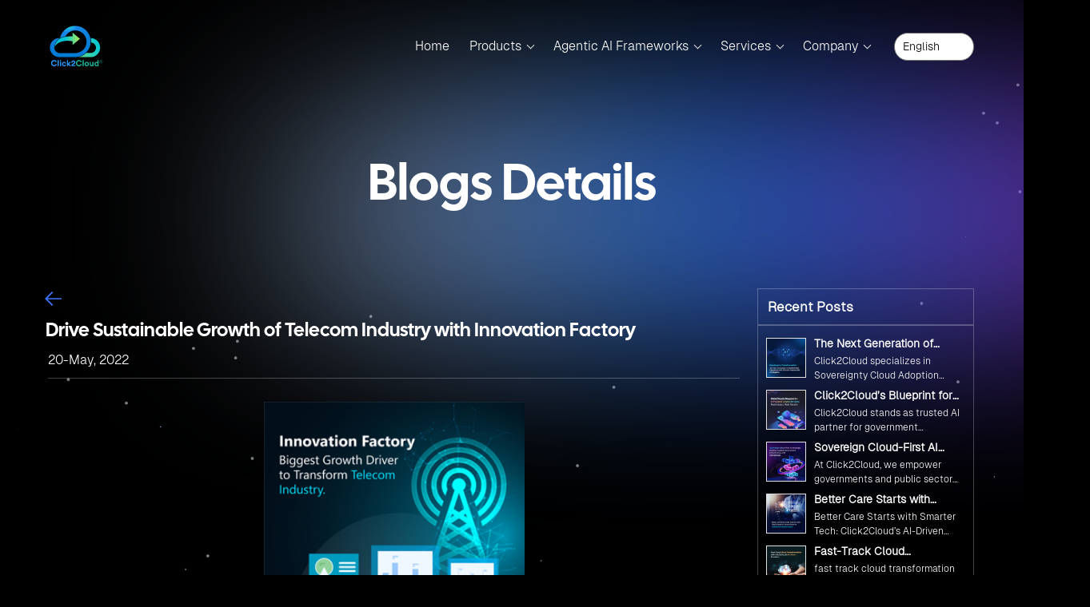

--- FILE ---
content_type: text/html; charset=UTF-8
request_url: https://www.click2cloud.com/blog/innovation-factory-drive-sustainable-growth-of-telecom-industry
body_size: 336184
content:
<!doctype html>
<html lang="en">

<head>
    <meta http-equiv='content-language' content='en-gb'>
    <!-- Global site tag (gtag.js) - Google Analytics -->

    <script>
        window.dataLayer = window.dataLayer || [];

        function gtag() {
            dataLayer.push(arguments);
        }
        gtag('js', new Date());

        gtag('config', 'UA-186700558-1');
    </script>
        <script>
        // document.location.href = 'https://www.click2cloud.com/blogs.php';
    </script>
        <script>
        // document.location.href = 'https://www.click2cloud.com/blogs-page.php?BlogID=284&BlogsCatID=9';
    </script>
        <meta charset="utf-8">
    <meta http-equiv='content-language' content='en-gb'>
    <title>Drive Sustainable Growth of Telecom Industry with Innovati</title>
    <meta name="title" content="Drive Sustainable Growth of Telecom Industry with Innovati">
    <meta name="description" content="Click2Cloud's Innovation Factory provides telecom companies with unique insights, operational intelligence, solution assessment, and industry-specific solutions">
    <meta name="keywords" content="top telecom companies in india, list of telecom companies in india, best telecom company in india, future of telecom industry, latest telecom industry news, 5g network, data visualization, visual analysis, power bi">
    <meta name=”robots” content=”index, follow, max-snippet:-150, max-image-preview:large, max-video-preview:-1”>
    <link rel="canonical" href="https://www.click2cloud.com/blog/innovation-factory-drive-sustainable-growth-of-telecom-industry">
    <meta property="og:locale" content="en_GB">
    <meta property="og:type" content="article">
    <meta property="og:title" content="Drive Sustainable Growth of Telecom Industry with Innovati">
    <meta property="og:description" content="Click2Cloud's Innovation Factory provides telecom companies with unique insights, operational intelligence, solution assessment, and industry-specific solutions">
    <meta property="og:url" content="https://www.click2cloud.com/">
    <meta property="article:publisher" content="https://www.facebook.com/click2cloudinc/">
    <meta property="article:tag" content="assessment platform">
    <meta property="article:tag" content="assessment tools">
    <meta property="article:tag" content="click2cloud assessment platform">
    <meta property="article:tag" content="click2cloud assessment tool">
    <meta property="article:tag" content="click2cloud assessment tools">
    <meta property="article:tag" content="Drive Sustainable Growth of Telecom Industry with Innovati">
    <meta property="article:tag" content="assessment platform open source">
    <meta property="article:section" content="cloud assessment">
    <meta property="og:updated_time" content="20-May, 2022">
    <meta property="og:image" content="https://www.click2cloud.com/blogs/Innovation-Factory-Telecom-Sector-Click2Cloud.jpg">
    <meta property="og:image:secure_url" content="https://www.click2cloud.com/blogs/Innovation-Factory-Telecom-Sector-Click2Cloud.jpg">
    <meta property="og:site_name" content="click2cloud.com" />
    <meta property="og:image:type" content="image/jpg">
    <meta property="og:image:type" content="image/jpeg">
    <meta property="og:image:type" content="image/png">
    <meta property="og:image:width" content="300">
    <meta property="og:image:height" content="300">
    <meta property="og:image:height" content="1000" />
    <meta property="og:image:alt" content="Click2Cloud Drive Sustainable Growth of Telecom Industry with Innovati">
    <meta property="og:image:type" content="image/png">
    <meta name="twitter:card" content="summary_large_image" />
    <meta name="twitter:title" content="Drive Sustainable Growth of Telecom Industry with Innovati" />
    <meta name="twitter:site" content="@click2cloudinc">
    <meta name="twitter:description" content="Blog by @click2cloudinc: Click2Cloud's Innovation Factory provides telecom companies with unique insights, operational intelligence, solution assessment, and industry-specific solutions" />
    <meta name="twitter:player" content="https://www.click2cloud.com/" />
    <meta name="twitter:site" content="@click2cloudinc">
    <meta name="twitter:creator" content="@click2cloudinc">
    <meta name="twitter:player:width" content="360" />
    <meta name="twitter:player:height" content="200" />
    <meta name="twitter:image" content="https://www.click2cloud.com/blogs/Innovation-Factory-Telecom-Sector-Click2Cloud.jpg" />
    <meta name="author" content="Click2Cloud&reg; Technology Services India Private Limited">
    <meta name="robots" content="index, follow">
    <meta http-equiv="Content-Type" content="text/html; charset=utf-8">
    <meta name="language" content="English">
    <meta name="revisit-after" content="1 day">
    <link rel="shortcut icon" href="../darkTheme_Assets/images/common/c2c_favicon.ico" type="image/x-icon">    <style>
        .blog_area .main_div{
            padding: 0 15px;
        }
        .description_div h2 a,
        .description_div a h2 {
            font-size: 18px !important;
        }

        .description_div iframe {
            width: 100% !important;
            min-height: 180px;
            margin-top: 10px;
            padding-bottom: 20px;            
        }
        .description_div p strong, .description_div strong{
            display: inline-block;
        }
#load {
    width: 100%!important;
    height: 100%!important;
    position: fixed!important;
    z-index: 9999!important;
    background: #000!important;
    text-align: center!important;
    display: flex!important;
    justify-content: center!important;
    align-items:center !important;
    opacity: .9!important
}
.pg-loader {
    height: 70px !important;
    margin: 20% auto;
}

.html5-video-player{
    box-shadow: 0px 5px 10px 0px #dddddd;
}
        .flex_para {
            display: flex;
        }

        .blog_date {
            width: 100%;
        }

        @media(max-width:799px) {
            p img {
                width: 100% !important;
                height: auto !important;
            }

            .description_div p {
                font-family: 'Open Sans', sans-serif !important;
            }
        }

        @media only screen and (min-device-width: 320px) and (max-device-width:480px) {
            iframe {
                width: 280px !important;
                height: 225px !important;
            }

            .flex_para {
                display: block !important;
            }
        }

        @media only screen and (min-device-width: 481px) and (max-device-width: 640px) and (orientation: landscape) {
            iframe {
                width: 100%;
                height: 350px !important;
            }
        }

        p span {
            padding: 0px 0px !important;
        }

        @media (min-width: 1200px) {
            .container {
                max-width: 1080px !important;
            }
        }

        @media (min-width: 1366px) {
            .container {
                max-width: 1200px !important;
            }
        }

        @media (min-width: 1600px) {
            .container {
                max-width: 1350px !important;
            }
        }

        @media (min-width: 1681px) {
            .container {
                max-width: 1500px !important;
            }
        }

        .cat_main_box {
            padding: 0px 15px 15px 15px !important;
        }

        .dropdown-toggle::after {
            content: none !important;

        }

        .bg-location p {
            display: inline-flex !important;
        }

        .bg-location a {
            padding-left: 5px !important;
        }
    </style>
</head>

<body>
    <div id="load">
        <img src="../darkTheme_Assets/images/blog/loader.svg" class="pg-loader" alt="click2cloud-page-loader">
    </div>

    <div class="body_wrapper news-wrapper blogspage" id="contents">
          <meta name="viewport" content="width = device - width,initial-scale= 1">
<link rel="stylesheet" href="https://cdnjs.cloudflare.com/ajax/libs/font-awesome/4.0.0/css/font-awesome.css"
    integrity="sha512-72McA95q/YhjwmWFMGe8RI3aZIMCTJWPBbV8iQY3jy1z9+bi6+jHnERuNrDPo/WGYEzzNs4WdHNyyEr/yXJ9pA=="
    crossorigin="anonymous" referrerpolicy="no-referrer" />
<link rel="stylesheet" href="https://www.click2cloud.com/darkTheme_Assets/css/global/bootstrap.min.css">
<link rel="stylesheet" href="https://www.click2cloud.com/darkTheme_Assets/css/global/common.css">
<link rel="stylesheet" href="https://www.click2cloud.com/darkTheme_Assets/css/header/header.css">
<!-- <link rel="stylesheet" href="darkTheme_Assets/css/global/common.css"> -->
<!-- <link rel="stylesheet" href="darkTheme_Assets/css/header/header.css"> -->
<link rel="shortcut icon" href="darkTheme_Assets/images/common/c2c_favicon.ico" type="image/x-icon">
<section class="header header_sec" id="header">
    <!--start navbar-->
    <nav class="navbar navbar-expand-lg">
        <div class="container position-relative">
            <a class="navbar-brand" href="https://www.click2cloud.com/home">
                <img src="https://www.click2cloud.com/darkTheme_Assets/images/header/logo.svg" alt="Click2Cloud-logo"
                    class="white_logo">
            </a>
            <button class="navbar-toggler collapsed mobile_menu_icon" type="button" data-bs-toggle="collapse"
                data-bs-target="#navbarSupportedContent" aria-controls="navbarSupportedContent" aria-expanded="false"
                aria-label="Toggle navigation">
                <img src="https://www.click2cloud.com/darkTheme_Assets/images/header/hamburger.png">
            </button>
            <div class="collapse navbar-collapse" id="navbarSupportedContent">
                <div class="menu_right_part">
                    <div class="menu_sec">
                        <ul class="main-menu">
                            <li class="menu-item no-child">
                                <a href="https://www.click2cloud.com/home">Home</a>
                            </li>
                            <li class="menu-item mega_menu_item">
                                <a href="javascript:void(0);">Products</a>
                                <ul class="submenu">
                                    <li>
                                        <a href="https://www.click2cloud.com/cloud-intel">
                                            <img src="https://www.click2cloud.com/darkTheme_Assets/images/header/Cloud_Intel_Menu_Icons.svg"
                                                alt="Cloud Intel AI-Driven Assessment Platform ">
                                            <h2>Cloud Intel</h2>
                                            <p>AI-Driven Assessment Platform </p>
                                        </a>
                                    </li>
                                    <li>
                                        <a href="https://www.click2cloud.com/finops-cost-manager-studio">
                                            <img src="https://www.click2cloud.com/darkTheme_Assets/images/header/FinOps_Cost_Manager_Studio_Menu_Icons.svg"
                                                alt="FinOps-Cost Manager Studio AI-Based Cloud Cost Management Platform">
                                            <h2>FinOps-Cost Manager Studio </h2>
                                            <p>AI-Based Cloud Cost Management Platform</p>
                                        </a>
                                    </li>
                                    <li>
                                        <a href="https://www.click2cloud.com/clouds-brain-migration">
                                            <img src="https://www.click2cloud.com/darkTheme_Assets/images/header/Cloud_Brain_Menu_Icons.svg"
                                                alt="Clouds Brain Multi-Cloud Management Platform">
                                            <h2>Clouds Brain</h2>
                                            <p>Multi-Cloud Management Platform</p>
                                        </a>
                                    </li>
                                </ul>
                            </li>
                            <li class="menu-item mega_menu_item">
                                <a href="javascript:void(0);">Agentic AI Frameworks</a>
                                <ul class="submenu agentic_ai_submenu">
                                     <li class="submenu_heading">
                                            <div>
                                                <h2>What is Agentic AI?</h2>
                                                <p>
                                                    Agentic AI is about autonomous agents, proactive decision-making, 
                                                    tailored automations in your domain. Our CoEs deliver  <br> pre-built frameworks 
                                                    to embed Agentic AI in Public Sector, FSI, Agriculture.
                                                </p>
                                            </div>
                                     </li>
                                    <li class="agentic_ai_submenu_level_2">
                                        <a href="https://www.click2cloud.com/agentic-ai-solutions">
                                             Agentic AI Solutions</a>
                                        <ul class="agentic_ai_submenu_level_3">
                                            <li><a href="https://www.click2cloud.com/FSI">Financial Services Industry (FSI)</a>
                                            </li>
                                        </ul>
                                        
                                    </li>
                                    <li>
                                        <a href="https://www.click2cloud.com/public-sector">
                                            <!-- <img src="https://www.click2cloud.com/darkTheme_Assets/images/header/Cloud_Intel_Menu_Icons.svg"
                                                alt="Cloud Intel AI-Driven Assessment Platform "> -->
                                            <h2>Public Sector</h2>
                                            <p>AI Center Of Excellence (CoE)</p>
                                        </a>
                                    </li>

                                    <!-- <li>
                                        <a href="" style="pointer-events:none;">
                                            <h2>Agriculture</h2>
                                            <p>AI Center Of Excellence (CoE)</p>
                                        </a>
                                    </li> -->
                                </ul>
                            </li>
                            <!-- <li class="menu-item">
                                <a href="javascript:void(0);">Public Sector CoE</a>
                                <ul class="submenu">
                                    <li><a href="https://www.click2cloud.com/government-offering">Government
                                            Offering</a></li>
                                </ul>
                            </li> -->
                            <li class="menu-item">
                                <a href="javascript:void(0);">Services</a>
                                <ul class="submenu">
                                    <li><a href="https://www.click2cloud.com/ai-centre-of-excellence">AI Centre of
                                            Excellence</a>
                                    </li>
                                    <li><a href="https://www.click2cloud.com/c2c-cloud-transformation">Cloud
                                            Transformation</a>
                                    </li>
                                    <li><a href="https://www.click2cloud.com/c2c-ai-adoption">AI Adoption</a>
                                    </li>
                                </ul>
                            </li>
                            <!-- 
                            <li class="menu-item">
                                <a href="javascript:void(0);">Insights</a>
                                <ul class="submenu">
                                    <li><a href="https://www.click2cloud.com/c2c-blogs">Our Blogs</a></li>
                                    <li><a href="https://www.click2cloud.com/news-and-events">New, Events &
                                            Achievements</a></li>
                                    <li><a href="https://www.click2cloud.com/c2c-videos">Videos</a></li>
                                    <li><a href="https://www.click2cloud.com/click2cloud-gallery">Gallery</a></li>
                                    <li><a href="https://www.click2cloud.com/click2cloud-career">Career</a></li>
                                  
                                </ul>
                            </li> -->
                            <li class="menu-item mega_menu_item mega_menu_item_company">
                                <a href="javascript:void(0);">Company</a>
                                <ul class="submenu">
                                    <li class="head_menu">
                                        <a class="head_menu_anchor" href="javascript:void(0);">Company</a>
                                        <ul class="mega_submenu">
                                            <li><a href="https://www.click2cloud.com/about-click2cloud">About Us</a>
                                            </li>
                                    </li>
                                    <li><a href="https://www.click2cloud.com/click2cloud-contact">Contact</a></li>
                                </ul>
                            </li>
                            <li class="head_menu">
                                <a class="head_menu_anchor" href="javascript:void(0);">Insights</a>
                                <ul class="mega_submenu">
                                    <li><a href="https://www.click2cloud.com/c2c-blogs">Our Blogs</a></li>
                                    <li><a href="https://www.click2cloud.com/news-and-events">New, Events &
                                            Achievements</a></li>
                                    <li><a href="https://www.click2cloud.com/c2c-videos">Videos</a></li>
                                    <li><a href="https://www.click2cloud.com/click2cloud-gallery">Gallery</a></li>
                                    <li><a href="https://www.click2cloud.com/click2cloud-career">Career</a></li>
                                </ul>
                            </li>

                            <li class="head_menu">
                                <a class="head_menu_anchor" href="javascript:void(0);">Events</a>
                                <ul class="mega_submenu">
                                    <li><a href="https://www.click2cloud.com/cloud-and-metaverse-summit/">Cloud
                                            and Metaverse Summit-2023</a></li>
                                    <li><a href="https://www.click2cloud.com/codefest/">Codefest-2021</a></li>
                                    <!-- <li><a href="https://www.click2cloud.com/past-events/events-report">Past
                                            Events Report</a></li> -->
                                </ul>
                            </li>
                            <li class="head_menu">
                                <a class="head_menu_anchor" href="javascript:void(0);">Locations</a>
                                <ul class="mega_submenu">
                                    <li><a href="https://www.click2cloud.com/locations/asia">Asia</a></li>
                                    <li><a href="https://www.click2cloud.com/locations/america">America
                                            (USA)</a></li>
                                    <li><a href="https://www.click2cloud.com/locations/emea">Europe, Middle
                                            East, and Africa (EMEA)</a></li>

                            </li>
                        </ul>
                        </li>
                        </ul>
                    </div>
                </div>
                <section class="mobile_menu">
                    <div class="menu-accordian" id="accordian">
                        <ul>
                            <li class="menu-item">
                                <a href="https://www.click2cloud.com/home">Home</a>
                            </li>
                            <li>
                                <a href="javascript:void(0)">Products</a>
                                <ul>
                                    <li><a href="https://www.click2cloud.com/cloud-intel">Cloud Intel</a></li>
                                    <li><a href="https://www.click2cloud.com/finops-cost-manager-studio">FinOps-Cost
                                            Manager Studio</a>
                                    </li>
                                    <li>
                                        <a href="https://www.click2cloud.com/clouds-brain-migration">
                                            Clouds Brain
                                        </a>
                                    </li>
                                    <!-- <li>
                                        <a href="javascript:void(0)">Clouds Brain</a>
                                        <ul>

                                            <li>
                                                <a href="javascript:void(0)">Migration</a>
                                                <ul>
                                                    <li><a
                                                            href="https://www.click2cloud.com/clouds-brain-migration">Migration</a>
                                                    </li>
                                                    <li><a
                                                            href="https://www.click2cloud.com/click2cloud-secure">Secure</a>
                                                    </li>
                                                </ul>
                                            </li>
                                            <li><a
                                                    href="https://www.click2cloud.com/click2cloud-storage-studio">Storage</a>
                                            </li>
                                            <li><a href="https://www.click2cloud.com/click2cloud-secure">Secure</a></li>
                                        </ul>
                                    </li> -->
                                </ul>
                            </li>
                            <li>
                                <a href="javascript:void(0)">Services</a>
                                <ul>
                                    <li><a href="https://www.click2cloud.com/ai-centre-of-excellence">AI Centre of
                                            Excellence</a>
                                    </li>
                                    <li><a href="https://www.click2cloud.com/c2c-cloud-transformation">Cloud
                                            Transformation</a>
                                    </li>
                                    <li><a href="https://www.click2cloud.com/c2c-ai-adoption">AI Adoption</a>
                                    </li>
                                    <!-- 
                                    <li>
                                        <a href="javascript:void(0)">Open Source Contribution</a>
                                        <ul>
                                            <li><a href="https://www.click2cloud.com/clouds-brain-migration">.NET
                                                    Legacy</a>
                                            </li>
                                            <li><a href="https://www.click2cloud.com/click2cloud-secure">Private Cloud
                                                    Offering</a>
                                            </li>
                                        </ul>
                                    </li> -->
                                    <!-- <li><a href="https://www.click2cloud.com/legacy-app-modernization">.NET Legacy</a>
                                    </li>
                                    <li><a href="https://www.click2cloud.com/click2cloud-open-source">Opensource</a>
                                    </li>
                                    <li><a href="https://www.click2cloud.com/c2c-private-cloud-offerings">Private Cloud
                                            Offering</a></li> -->
                                    <!-- <li><a href="https://www.click2cloud.com/devops-consulting">DevOps Consulting</a>
                                    </li> -->
                                </ul>
                            </li>
                            <li>
                                <a href="javascript:void(0)"></span>Agentic AI Frameworks </a>
                                <ul>
                                     <li>
                                       <a href="https://www.click2cloud.com/agentic-ai-solutions">
                                          Agentic AI Solutions
                                        </a>
                                    </li>
                                     <li><a href="https://www.click2cloud.com/FSI">Financial Services Industry (FSI)</a></li>
                                    <li>
                                        <a href="https://www.click2cloud.com/public-sector">   
                                            Public Sector
                                        </a>
                                    </li>
                                </ul>
                            </li>
                            <li>
                                <a href="javascript:void(0)">Company</a>
                                <ul>
                                    <li><a href="https://www.click2cloud.com/about-click2cloud">About Us</a></li>
                                    <li><a href="https://www.click2cloud.com/click2cloud-contact">Contact</a></li>
                                    <li>
                                        <a href="javascript:void(0)"></span>Insights</a>
                                        <ul>
                                            <li><a href="https://www.click2cloud.com/c2c-blogs">Our Blogs</a></li>
                                            <li><a href="https://www.click2cloud.com/news-and-events">New, Events &
                                                    Achievements</a></li>
                                            <li><a href="https://www.click2cloud.com/c2c-videos">Videos</a></li>
                                            <li><a href="https://www.click2cloud.com/click2cloud-gallery">Gallery</a>
                                            </li>
                                            <li><a href="https://www.click2cloud.com/click2cloud-career">Career</a></li>
                                        </ul>
                                    </li>
                                    <li>
                                        <a href="#">Events</a>
                                        <ul>
                                            <li><a href="https://www.click2cloud.com/cloud-and-metaverse-summit/">Cloud
                                                    and Metaverse Summit-2023</a></li>
                                            <li><a href="https://www.click2cloud.com/codefest/">Codefest-2021</a></li>
                                            <!-- <li><a href="https://www.click2cloud.com/past-events/events-report">Past
                                                    Events Report</a></li> -->
                                        </ul>
                                    </li>
                                    <li>
                                        <a href="javascript:void(0)">Locations</a>
                                        <ul>
                                            <li><a href="https://www.click2cloud.com/locations/asia">Asia</a></li>
                                            <li><a href="https://www.click2cloud.com/locations/america">America
                                                    (USA)</a></li>
                                            <li><a href="https://www.click2cloud.com/locations/emea">Europe, Middle
                                                    East, and Africa (EMEA)</a></li>
                                            <!-- <li><a href="https://www.click2cloud.com/locations/australia-new-zealand">Australia,
                                                    New Zealand (A/NZ)</a></li> -->
                                        </ul>
                                    </li>
                                </ul>
                            </li>
                        </ul>
                    </div>

                </section>
                <div class="gtranslate_wrapper"></div>
                <!-- <div class="trial_btn_sec">
                    <a href="https://www.click2cloud.com/pricing-plan" class="btn btn_default btn_white">Product Trial</a>
                </div> -->
                <script>
                window.gtranslateSettings = {
                    "default_language": "en",
                    "wrapper_selector": ".gtranslate_wrapper"
                }
                </script>
                <script src="https://cdn.gtranslate.net/widgets/latest/dropdown.js" defer></script>
            </div>
        </div>
    </nav>
</section>
<script src="https://code.jquery.com/jquery-3.6.0.min.js"></script>
<script src="https://www.click2cloud.com/darkTheme_Assets/js/global/bootstrap.bundle.min.js"></script><script src="https://www.click2cloud.com/darkTheme_Assets/js/header/header.js"></script><link rel="stylesheet" href="../darkTheme_Assets/css/global/common.css">
 <link rel="stylesheet" type="text/css" href="../darkTheme_Assets/css/blog/blog-details.css" />

        <div class="container">
            <div class="breadcrumb_content_header breadcrumb_content_headerp text-left" style="position:absolute; top:218px;">
                <h2 class="f_p  l_height55 mb_20" style="color: #fff !important; margin-bottom: 10px;font-size: 36px;font-weight: 400;">Blogs Details</h2>
            </div>
        </div>
        <section class="blog_area news-events-section sec_pad">
            <div class="container">
                <div class="row">
                    <div class="col-lg-9 col-md-8 col-sm-12 col-xs-12 text-justify">
                        <div class="row main_div">
                                                            <p class="back_btn_sec" style="margin-left:-30px;"><a href="https://www.click2cloud.com/c2c-blogs"><img src="../darkTheme_Assets/images/blog/back_icon.svg" alt="back_icon" class="" style="width:50px; height: 18px!important;"></a></p>
                                <h1 class="blog_title" title="Drive Sustainable Growth of Telecom Industry with Innovation Factory">Drive Sustainable Growth of Telecom Industry with Innovation Factory</h1>
                                <div class="blog_date">
                                    20-May, 2022</h6>
                                </div>
                                <div class="text-center image_container">
                                    <img src="https://www.click2cloud.com/blogs/Innovation-Factory-Telecom-Sector-Click2Cloud.jpg" class="img-responsive" alt="click2cloud blogs- Drive Sustainable Growth of Telecom Industry with Innovation Factory" title="click2cloud blogs- Drive Sustainable Growth of Telecom Industry with Innovation Factory" style="width:100%;">
                                </div>
                                <div class="description_div"><p>Today&#39;s modern life would not be possible without the telecom industry. Being one of the crucial contributors to global growth, an astronomical amount of data passes through the telecom network every day.</p>

<p>With millions of subscribers, the telecom industry is commonly faced with challenges such as custom solutions, complex supply chain, fulfilment of orders, changing customer needs, operations, changing business models, and compliance often arise. Along with this, 5G networks are currently driving intense competition for telecoms.</p>

<p>The telecom industry needs to focus on providing customized solutions to its customers and building long-term relationships with them in order to gain a competitive edge.</p>

<p>To prosper in the years ahead, telecoms need data-driven customer-centric platforms that leverage both their own and their partner services. With the help of data visualization solutions in telecom, one can design innovative dashboards that help to make decisions quickly and accurately. By using visual analysis, users can find information almost instantly on one screen rather than having to search through multiple databases or laborious spreadsheets.</p>

<h2><br />
Benefits of Data Visualization in the Telecom Sector</h2>

<p>&nbsp;</p>

<p style="text-align:center"><img alt="Innovation​-Factory-Telecom-Sector-for-website" src="[data-uri]" style="height:726px; margin:0px; width:800px" /></p>

<p style="text-align:center"><strong>Fig: Benefits of Data Visualization in the Telecom Sector</strong></p>

<h2>Explore How Innovation Factory Can Help You with Your Specific Needs</h2>

<p><br />
A partnership with Click2Cloud does not stop at cloud enablement. <strong><a href="https://www.click2cloud.com/innovation-factory" target="_blank">Innovation Factory</a> powered by Click2Cloud provides</strong> <strong>telecom</strong> <strong>companies</strong> with unique insights, operational intelligence, solution assessment, and industry-specific solutions.</p>

<p>Using <strong><a href="https://www.click2cloud.com/blog/innovation-factory-go-to-source-for-data-visualization" target="_blank">Innovation Factory&#39;s</a></strong> interactive data visualization dashboards, telecom businesses can gain real time data insights. We offer complete customization of data visualization and application development services to our clients.</p>

<p><strong><a href="https://www.click2cloud.com/blog/innovation-factory-one-stop-solution-to-ease-education-industries-working-process" target="_blank">Innovation Factory</a></strong> helps the client sort through multi-dimensional data to identify telecom industry trends, day-to-day operations, and easy-to-understand reports on the most complex problems, enabling them to track and achieve long-term goals and objectives.</p>

<p>By leveraging <strong>Power BI</strong>, <strong><a href="https://www.click2cloud.com/blog/innovation-factory-revolutionize-healthcare-industry" target="_blank">Innovation Factory</a></strong> can help you to bring your data back to life. It can also provide you with a robust strategy in order to manage large amounts of data throughout your organization.</p>

<p><strong><a href="https://www.click2cloud.com/blog/innovation-factory-accelerate-rise-of-finance-industry" target="_blank">Innovation Factory</a></strong> helps you keep pace with telecom protocol implementations, product performance benchmarking, adoption of hybrid cloud infrastructure, and innovative apps integrated with cognitive, analytics, mobile, and IoT capabilities.</p>

<p>&nbsp;</p>

<h2>Conclusion</h2>

<p><br />
<a href="https://www.click2cloud.com/blog/innovation-factory-boost-retail-industry-with-visual-analytics" target="_blank">Innovation Factory</a> provides advanced analytics platforms not only to the telecom sector but also many other industries such as retail, manufacturing, healthcare etc. to accelerate their digital transformation and deliver benefits to the organization, their employees, and their customers. <strong>Telecom</strong> dashboards from <strong><a href="https://www.click2cloud.com/blog/innovation-factory-visualize-your-media-data" target="_blank">Innovation Factory</a></strong> bring time -series data to life. Visualize and analyze all the important functions of your businesses with <a href="https://www.click2cloud.com/blog/innovation-factory-data-management-solution" target="_blank">Innovation Factory</a> today!<br />
&nbsp;</p>
</div>
                                <div class="clearfix"></div>
                                <div class="col-md-12 back_blog">
                                                                        <p style="margin-bottom: 30px!important;margin-top: 50px!important;"><a>Posted in <a href="https://www.click2cloud.com/c2c-blogs"> Click2Cloud Services</a></p>
                                   
                                </div>
                                                    </div>
                        <!--                    	<ul class="list-unstyled page-numbers shop_page_number text-left mt_30">
                                                        <li><span aria-current="page" class="page-numbers current">1</span></li>
                                                        <li><a class="page-numbers" href="#">2</a></li>
                                                        <li><a class="next page-numbers" href="#"><i class="ti-arrow-right"></i></a></li>
                                                    </ul>-->
                    </div>
                    <div class="col-lg-3 col-md-4 col-sm-12 col-xs-12">

                        <link rel="stylesheet" href="../darkTheme_Assets/css/blog/blog-category.css">
<h2 class="cat_title1">Recent Posts</h2>
<div class="recent_post">
    <div class="rp_main">
         <a class="rp_anc" href="the-next-generation-of-government-operations-with-ethical-and-responsible-ai-adoption">
            <div class="rp_img">
            <img src="https://www.click2cloud.com/blogs/the-next-generation-of-government-operations-with-ethical-and-responsible-ai-adoption.jpg" alt="Blog-The Next Generation of Government Operations with Ethical and Responsible AI Adoption-Click2Cloud" class="img-responsive" />
            </div>
            <div>
                <h2 class="rp_name" title="The Next Generation of Government Operations with Ethical and Responsible AI Adoption">The Next Generation of Government Operations with Ethical and Responsible AI Adoption</h2>
                <span class="rp_desc">Click2Cloud specializes in Sovereignty Cloud Adoption Frameworks designed specifically for government needs. Our frameworks ensure your AI initiatives advance public service while maintaining the highest standards of responsibility and trust.</span>
            </div>

        </a>
    </div>
    <div class="rp_main">
         <a class="rp_anc" href="click2Cloud-blueprint-for-ai-powered-citizen-services">
            <div class="rp_img">
            <img src="https://www.click2cloud.com/blogs/click2Cloud-blueprint-for-ai-powered-citizen-services.jpg" alt="Blog-Click2Cloud’s Blueprint for AI-Powered Citizen Services: Real Impact, Real Results-Click2Cloud" class="img-responsive" />
            </div>
            <div>
                <h2 class="rp_name" title="Click2Cloud’s Blueprint for AI-Powered Citizen Services: Real Impact, Real Results">Click2Cloud’s Blueprint for AI-Powered Citizen Services: Real Impact, Real Results</h2>
                <span class="rp_desc">Click2Cloud stands as trusted AI partner for government transformation. We're enabling digital leadership through AI, Cloud, and Innovation—helping governments worldwide deliver the public value their citizens need.</span>
            </div>

        </a>
    </div>
    <div class="rp_main">
         <a class="rp_anc" href="sovereign-cloud-first-ai-strategy-building-scalable-government-infrastructure-with-click2Cloud">
            <div class="rp_img">
            <img src="https://www.click2cloud.com/blogs/sovereign-cloud-first-ai-strategy-building-scalable-government-infrastructure-with-click2Cloud.jpg" alt="Blog-Sovereign Cloud-First AI Strategy : Building Scalable Government Infrastructure with Click2Cloud -Click2Cloud" class="img-responsive" />
            </div>
            <div>
                <h2 class="rp_name" title="Sovereign Cloud-First AI Strategy : Building Scalable Government Infrastructure with Click2Cloud ">Sovereign Cloud-First AI Strategy : Building Scalable Government Infrastructure with Click2Cloud </h2>
                <span class="rp_desc">At Click2Cloud, we empower governments and public sector organizations to leverage Cloud and AI as transformative tools for national digital advancement. With our vendor-agnostic, multi-cloud advisory approach, we simplify complex decisions while ensuring full alignment with digital sovereignty mandates.   Kickstart your journey with Cloud Assessment from Click2Cloud.</span>
            </div>

        </a>
    </div>
    <div class="rp_main">
         <a class="rp_anc" href="click2cloud-ai-driven-vision-for-healthcare-transformation">
            <div class="rp_img">
            <img src="https://www.click2cloud.com/blogs/Better-Care-Starts-with-Smarter-Tech-Click2Cloud-AI-Driven-Vision-for-Healthcare-Transformation.jpg" alt="Blog-Better Care Starts with Smarter Tech: Click2Cloud’s AI-Driven Vision for Healthcare Transformation-Click2Cloud" class="img-responsive" />
            </div>
            <div>
                <h2 class="rp_name" title="Better Care Starts with Smarter Tech: Click2Cloud’s AI-Driven Vision for Healthcare Transformation">Better Care Starts with Smarter Tech: Click2Cloud’s AI-Driven Vision for Healthcare Transformation</h2>
                <span class="rp_desc">Better Care Starts with Smarter Tech: Click2Cloud’s AI-Driven Vision for Healthcare Transformation</span>
            </div>

        </a>
    </div>
    <div class="rp_main">
         <a class="rp_anc" href="fast-track-cloud-transformation-with-click2cloud-ai-driven-precision">
            <div class="rp_img">
            <img src="https://www.click2cloud.com/blogs/Fast-Track-Cloud-Transformation-with-Click2Cloud-AI-Driven-Precision.jpg" alt="Blog-Fast-Track Cloud Transformation with Click2Cloud’s AI-Driven Precision-Click2Cloud" class="img-responsive" />
            </div>
            <div>
                <h2 class="rp_name" title="Fast-Track Cloud Transformation with Click2Cloud’s AI-Driven Precision">Fast-Track Cloud Transformation with Click2Cloud’s AI-Driven Precision</h2>
                <span class="rp_desc">fast track cloud transformation with click2cloud ai driven precision</span>
            </div>

        </a>
    </div>
    <div class="rp_main">
         <a class="rp_anc" href="the-future-is-ai-driven-are-you-ready-to-accelerate-change">
            <div class="rp_img">
            <img src="https://www.click2cloud.com/blogs/The-Future-Is-AI-Driven-Are-You-Ready-to-Accelerate-Change-300.jpg" alt="Blog-The Future Is AI-Driven—Are You Ready to Accelerate Change?-Click2Cloud" class="img-responsive" />
            </div>
            <div>
                <h2 class="rp_name" title="The Future Is AI-Driven—Are You Ready to Accelerate Change?">The Future Is AI-Driven—Are You Ready to Accelerate Change?</h2>
                <span class="rp_desc">the future is ai driven are you ready to accelerate change</span>
            </div>

        </a>
    </div>
    <div class="rp_main">
         <a class="rp_anc" href="click2cloud-driving-ai-driven-digital-transformation-for-smarter-governance">
            <div class="rp_img">
            <img src="https://www.click2cloud.com/blogs/Click2Cloud-Driving-AI-Driven-Digital-Transformation-for-Smarter-Governance.jpg" alt="Blog-Click2Cloud: Driving AI-Driven Digital Transformation for Smarter Governance-Click2Cloud" class="img-responsive" />
            </div>
            <div>
                <h2 class="rp_name" title="Click2Cloud: Driving AI-Driven Digital Transformation for Smarter Governance">Click2Cloud: Driving AI-Driven Digital Transformation for Smarter Governance</h2>
                <span class="rp_desc">click2cloud driving ai driven digital transformation for smarter governance</span>
            </div>

        </a>
    </div>
    <div class="rp_main">
         <a class="rp_anc" href="ai-transformation-with-click2cloud-ai-centre-of-excellence">
            <div class="rp_img">
            <img src="https://www.click2cloud.com/blogs/Fuel-Your-AI-Transformation-Post.jpg" alt="Blog-Fuel Your AI Transformation with Click2Cloud’s AI Centre of Excellence-Click2Cloud" class="img-responsive" />
            </div>
            <div>
                <h2 class="rp_name" title="Fuel Your AI Transformation with Click2Cloud’s AI Centre of Excellence">Fuel Your AI Transformation with Click2Cloud’s AI Centre of Excellence</h2>
                <span class="rp_desc">Fuel Your AI Transformation with Click2Cloud’s AI Centre of Excellence</span>
            </div>

        </a>
    </div>
    <div class="rp_main">
         <a class="rp_anc" href="cloud-intel-empowering-a-sustainable-future-with-ai-driven-insights">
            <div class="rp_img">
            <img src="https://www.click2cloud.com/blogs/Cloud-Intel-Empowering-a-Sustainable-Future-with-AI-Driven-Insights.jpg" alt="Blog-Cloud Intel: Empowering a Sustainable Future with AI-Driven Insights-Click2Cloud" class="img-responsive" />
            </div>
            <div>
                <h2 class="rp_name" title="Cloud Intel: Empowering a Sustainable Future with AI-Driven Insights">Cloud Intel: Empowering a Sustainable Future with AI-Driven Insights</h2>
                <span class="rp_desc">Cloud Intel: Empowering a Sustainable Future with AI-Driven Insights</span>
            </div>

        </a>
    </div>
    <div class="rp_main">
         <a class="rp_anc" href="ai-and-copilot-readiness-assessment">
            <div class="rp_img">
            <img src="https://www.click2cloud.com/blogs/AI-Copilot-Readiness-Assessment-why-click2cloud.jpg" alt="Blog-AI & Copilot Readiness Assessment: Why Click2Cloud?-Click2Cloud" class="img-responsive" />
            </div>
            <div>
                <h2 class="rp_name" title="AI & Copilot Readiness Assessment: Why Click2Cloud?">AI & Copilot Readiness Assessment: Why Click2Cloud?</h2>
                <span class="rp_desc">AI & Copilot Readiness Assessment: Why Click2Cloud?</span>
            </div>

        </a>
    </div>
</div>                        <div class="blog-inner" style="top:30%!important;">
                            <link rel="stylesheet" href="https://cdnjs.cloudflare.com/ajax/libs/font-awesome/4.7.0/css/font-awesome.css" integrity="sha512-5A8nwdMOWrSz20fDsjczgUidUBR8liPYU+WymTZP1lmY9G6Oc7HlZv156XqnsgNUzTyMefFTcsFH/tnJE/+xBg==" crossorigin="anonymous" referrerpolicy="no-referrer" />
<link rel="stylesheet" href="../darkTheme_Assets/css/blog/blog-category.css">

<div class="title_main">
    <a class="cat_title">Categories</a>
</div>
<div class="cat_main_box">
    <p class="showall"><a href="https://www.click2cloud.com/c2c-blogs">Show All</a></p><ul class="nav categories-nav">
                             <li><i class="fa fa-circle main_cat" aria-hidden="true"></i><a href="../c2c-blogs/Click2Cloud-Products">Click2Cloud Products<span class="categories-count"> (76)</span></a></li>
                         <ul class="nav categories-nav categories-nav-inner"><li><i class="fa fa-window-minimize main_cat2" aria-hidden="true"></i><a href="../c2c-blogs/Cloud-Intel">Cloud Intel <span class="categories-count"> (47)</span></a></li><li><i class="fa fa-window-minimize main_cat2" aria-hidden="true"></i><a href="../c2c-blogs/Clouds-Brain">Clouds Brain <span class="categories-count"> (21)</span></a></li><li><i class="fa fa-window-minimize main_cat2" aria-hidden="true"></i><a href="../c2c-blogs/Cost-Manager">Cost Manager <span class="categories-count"> (5)</span></a></li><li><i class="fa fa-window-minimize main_cat2" aria-hidden="true"></i><a href="../c2c-blogs/Open5G">Open5G <span class="categories-count"> (1)</span></a></li></ul>
                        </li>    
    </ul><ul class="nav categories-nav">
                             <li><i class="fa fa-circle main_cat" aria-hidden="true"></i><a href="../c2c-blogs/Click2Cloud-Services">Click2Cloud Services<span class="categories-count"> (46)</span></a></li>
                         <ul class="nav categories-nav categories-nav-inner"><li><i class="fa fa-window-minimize main_cat2" aria-hidden="true"></i><a href="../c2c-blogs/DevOps-Application-Development-and-Deployment">DevOps Application Development and Deployment <span class="categories-count"> (4)</span></a></li><li><i class="fa fa-window-minimize main_cat2" aria-hidden="true"></i><a href="../c2c-blogs/Innovation-Factory">Innovation Factory <span class="categories-count"> (9)</span></a></li><li><i class="fa fa-window-minimize main_cat2" aria-hidden="true"></i><a href="../c2c-blogs/Net-Legacy">Net Legacy <span class="categories-count"> (1)</span></a></li><li><i class="fa fa-window-minimize main_cat2" aria-hidden="true"></i><a href="../c2c-blogs/Open-Source-Technology">Open Source Technology <span class="categories-count"> (10)</span></a></li><li><i class="fa fa-window-minimize main_cat2" aria-hidden="true"></i><a href="../c2c-blogs/Private-Cloud-Offerings">Private Cloud Offerings <span class="categories-count"> (1)</span></a></li></ul>
                        </li>    
    </ul><ul class="nav categories-nav">
                             <li><i class="fa fa-circle main_cat" aria-hidden="true"></i><a href="../c2c-blogs/General">General<span class="categories-count"> (34)</span></a></li>
                         <ul class="nav categories-nav categories-nav-inner"><li><i class="fa fa-window-minimize main_cat2" aria-hidden="true"></i><a href="../c2c-blogs/Cloud-Computing">Cloud Computing <span class="categories-count"> (17)</span></a></li><li><i class="fa fa-window-minimize main_cat2" aria-hidden="true"></i><a href="../c2c-blogs/Cloud-Migration">Cloud Migration <span class="categories-count"> (12)</span></a></li></ul>
                        </li>    
    </ul><ul class="nav categories-nav">
                             <li><i class="fa fa-circle main_cat" aria-hidden="true"></i><a href="../c2c-blogs/Microsoft">Microsoft<span class="categories-count"> (8)</span></a></li>
                         <ul class="nav categories-nav categories-nav-inner"><li><i class="fa fa-window-minimize main_cat2" aria-hidden="true"></i><a href="../c2c-blogs/Microsoft-365">Microsoft 365 <span class="categories-count"> (5)</span></a></li><li><i class="fa fa-window-minimize main_cat2" aria-hidden="true"></i><a href="../c2c-blogs/Microsoft-Azure">Microsoft Azure <span class="categories-count"> (2)</span></a></li><li><i class="fa fa-window-minimize main_cat2" aria-hidden="true"></i><a href="../c2c-blogs/Microsoft-Dynamic-365">Microsoft Dynamic 365 <span class="categories-count"> (1)</span></a></li></ul>
                        </li>    
    </ul><ul class="nav categories-nav">
                             <li><i class="fa fa-circle main_cat" aria-hidden="true"></i><a href="../c2c-blogs/OpenShift-2">OpenShift 2<span class="categories-count"> (17)</span></a></li>
                         <ul class="nav categories-nav categories-nav-inner"><li><i class="fa fa-window-minimize main_cat2" aria-hidden="true"></i><a href="../c2c-blogs/MS-SQL-Server-2008-Cartridge">MS SQL Server 2008 Cartridge <span class="categories-count"> (1)</span></a></li><li><i class="fa fa-window-minimize main_cat2" aria-hidden="true"></i><a href="../c2c-blogs/MS-SQL-Server-2012-Cartridge">MS SQL Server 2012 Cartridge <span class="categories-count"> (2)</span></a></li><li><i class="fa fa-window-minimize main_cat2" aria-hidden="true"></i><a href="../c2c-blogs/MS-SQL-Server-2014-Cartridge">MS SQL Server 2014 Cartridge <span class="categories-count"> (1)</span></a></li><li><i class="fa fa-window-minimize main_cat2" aria-hidden="true"></i><a href="../c2c-blogs/Microsoft-NET-4-5-Cartridge">Microsoft NET 4 5 Cartridge <span class="categories-count"> (1)</span></a></li><li><i class="fa fa-window-minimize main_cat2" aria-hidden="true"></i><a href="../c2c-blogs/Microsoft-NET-4-6-Cartridge">Microsoft NET 4 6 Cartridge <span class="categories-count"> (1)</span></a></li><li><i class="fa fa-window-minimize main_cat2" aria-hidden="true"></i><a href="../c2c-blogs/Microsoft-SharePoint-2013-Cartridge">Microsoft SharePoint 2013 Cartridge <span class="categories-count"> (1)</span></a></li><li><i class="fa fa-window-minimize main_cat2" aria-hidden="true"></i><a href="../c2c-blogs/Visual-Studio-2012-Extension">Visual Studio 2012 Extension <span class="categories-count"> (1)</span></a></li><li><i class="fa fa-window-minimize main_cat2" aria-hidden="true"></i><a href="../c2c-blogs/Win-DIY-Cartridge">Win DIY Cartridge <span class="categories-count"> (1)</span></a></li></ul>
                        </li>    
    </ul><ul class="nav categories-nav">
                             <li><i class="fa fa-circle main_cat" aria-hidden="true"></i><a href="../c2c-blogs/OpenShift-3">OpenShift 3<span class="categories-count"> (9)</span></a></li>
                         <ul class="nav categories-nav categories-nav-inner"></ul>
                        </li>    
    </ul><ul class="nav categories-nav">
                             <li><i class="fa fa-circle main_cat" aria-hidden="true"></i><a href="../c2c-blogs/OpenStack">OpenStack<span class="categories-count"> (3)</span></a></li>
                         <ul class="nav categories-nav categories-nav-inner"></ul>
                        </li>    
    </ul><ul class="nav categories-nav">
                             <li><i class="fa fa-circle main_cat" aria-hidden="true"></i><a href="../c2c-blogs/Technology">Technology<span class="categories-count"> (14)</span></a></li>
                         <ul class="nav categories-nav categories-nav-inner"><li><i class="fa fa-window-minimize main_cat2" aria-hidden="true"></i><a href="../c2c-blogs/Docker">Docker <span class="categories-count"> (6)</span></a></li><li><i class="fa fa-window-minimize main_cat2" aria-hidden="true"></i><a href="../c2c-blogs/Kubernetes">Kubernetes <span class="categories-count"> (2)</span></a></li></ul>
                        </li>    
    </ul></div>
<!--<h5 class="mt-20">Useful Links</h3>
<ul class="nav categories-nav">
    <li><a href="https://www.click2cloud.com/">App Gallery</a></li>
    <li><a href="https://www.click2cloud.com/">Developer Portal</a></li>
    <li><a href="https://www.click2cloud.com/">Help Center</a></li>
</ul>-->
<style>
    .title_main {
        padding: 10px 10px 10px 10px;
        font-size: 14px;
        margin-top: 15px;
        border: 1px solid var(--light);
       background: transparent;
        border-bottom: none;    
 }

    .cat_title {
        font-size: 17px;
        color: #ffffff !important;
        font-weight: 600;
        padding: 12px;
        margin-bottom: 0px;
    }

    .cat_main_box {
        margin-top: 0px;
        padding: 3px 10px 10px 10px;
        border: 1px solid #c0c0c0;
    }

    .main_cat {
        font-size: 7px;
        padding-right: 5px;
        color:var(--primary);
        vertical-align: middle;
        display: none;
    }

    .main_cat2 {
        font-size: 7px;
        padding-right: 5px;
        color:var(--primary);
        vertical-align: middle;
        display: none;
    }
</style>
<script>
    $('.fa-search').on("click", function() {
        $('#SearchForm').submit();
    });
    //     $('.fa-search').on("change", function () {
    //    $('#SearchForm').submit();
    //});
</script>                                    
                        </div>
                    </div>
                </div>
            </div>
        </section>
<section>
<div class="metaKeyMain">
                                        <p class="metaKey">
                                            <strong>top telecom companies in india</strong> <strong>list of telecom companies in india</strong> <strong>best telecom company in india</strong> <strong>future of telecom industry</strong> <strong>latest telecom industry news</strong> <strong>5g network</strong> <strong>data visualization</strong> <strong>visual analysis</strong> <strong>power bi</strong>                                         </p>
                                    </div>
</section>
        <!-- <link rel="stylesheet" href="darkTheme_Assets/css/footer/footer.css"> -->
<link rel="stylesheet" href="https://www.click2cloud.com/darkTheme_Assets/css/footer/footer.css">
<div class="footer_sec" id="contact-section">
    <div class="footer_top_part flex_item1">
        <div class="container">
            <div class="flex_item">
                <div class="logo_part">
                    <img src="https://www.click2cloud.com/darkTheme_Assets/images/footer/click2cloud-logo-footer.svg"
                        alt="click2cloud logo">
                    <p>Ensure a Seamless Digital Transformation and Uninterrupted IT Operations with Our Expert
                        Solutions.</p>
                </div>
                <div class="btn_part">
                    <a href="https://www.click2cloud.com/click2cloud-contact"
                        class="btn btn_default btn_rounded_fill">Talk to us today</a>
                    <a href="https://www.click2cloud.com/click2cloud-career"
                        class="btn btn_default btn_rounded_border">Career</a>
                </div>
            </div>
        </div>
    </div>
    <div class="footer_bottom_part">
        <div class="container">
            <div class="menu_part flex_item6 d-none d-md-flex">
                <div class="footer_menu footer_menu1 footer-col">
                    <h5 style="visibility: hidden;">Home</h5>
                    <ul>
                        <li><a href="https://www.click2cloud.com/home">Home</a></li>
                        <li><a href="https://www.click2cloud.com/cloud-intel">Cloud Intel</a></li>
                        <li><a href="https://www.click2cloud.com/finops-cost-manager-studio">FinOps-Cost Manager
                                Studio</a></li>
                        <li><a href="https://www.click2cloud.com/clouds-brain-migration">Clouds Brain</a></li>
                        <!-- <li><a href="https://www.click2cloud.com/open-5g-cloud">Open 5G Cloud</a></li> -->
                    </ul>
                </div>
                <!-- <div class="footer_menu footer_menu2 footer-col">
                    <ul class="migration_list">
                        <li><a href="https://www.click2cloud.com/clouds-brain-migration">Migration</a></li>
                        <li><a href="https://www.click2cloud.com/click2cloud-open-gauss">Open Gauss</a></li>
                        <li><a href="https://www.click2cloud.com/click2cloud-storage-studio">Storage</a></li>
                        <li><a href="https://www.click2cloud.com/click2cloud-secure">Secure</a></li>
                    </ul>
                </div> -->
                <div class="flex_item4">
                    <div class="footer_menu footer_menu2 footer-col">
                        <h5>Services</h5>
                        <ul>
                            <li><a href="https://www.click2cloud.com/ai-centre-of-excellence">AI Centre of
                                    Excellence</a></li>
                            <li><a href="https://www.click2cloud.com/c2c-cloud-transformation">Cloud Transformation</a>
                            </li>
                            <li><a href="https://www.click2cloud.com/c2c-ai-adoption">AI Adoption</a>
                            </li>
                            <!-- <li><a href="https://www.click2cloud.com/legacy-app-modernization">.NET Legacy</a></li>
                            <li><a href="https://www.click2cloud.com/click2cloud-open-source">Open Source Contribution</a></li>
                            <li><a href="https://www.click2cloud.com/c2c-private-cloud-offerings">Private Cloud Offerings</a></li> -->
                        </ul>
                    </div>
                    <div class="footer_menu footer_menu2 footer-col">
                        <h5>Agentic AI Frameworks</h5>
                        <ul>
                            <li>
                                <a href="https://www.click2cloud.com/agentic-ai-solutions">
                                   Agentic AI Solutions
                                </a>
                            </li>
                            <li>
                                <a href="https://www.click2cloud.com/FSI">
                                 Financial Services Industry (FSI)
                                </a>
                            </li>
                            <li>
                                <a href="https://www.click2cloud.com/public-sector">
                                    Public Sector
                                </a>
                            </li>

                            <!-- <li>
                                <a href="https://www.click2cloud.com/FSI" style="pointer-events:none;">
                                    Agriculture
                                </a>
                            </li> -->
                        </ul>
                    </div>

                </div>
                <div class="flex_item4 footer-col">
                    <div class="footer_menu footer_menu2">
                        <h5>Company</h5>
                        <ul>
                            <li><a href="https://www.click2cloud.com/about-click2cloud">About Us</a></li>
                            <li><a href="https://www.click2cloud.com/click2cloud-contact">Contact</a></li>
                            <!-- <li><a href="https://www.click2cloud.com/past-events/events-report">Events</a></li> -->
                        </ul>
                    </div>
                    <div class="footer_menu footer_menu2 footer-col">
                        <h5>Insights</h5>
                        <ul>
                            <li><a href="https://www.click2cloud.com/c2c-blogs">Our Blogs</a></li>
                            <li><a href="https://www.click2cloud.com/news-and-events">News & Achievements</a></li>
                            <li><a href="https://www.click2cloud.com/c2c-videos">Videos</a></li>
                            <li><a href="https://www.click2cloud.com/click2cloud-gallery">Gallery</a></li>
                            <li><a href="https://www.click2cloud.com/click2cloud-career">Career</a></li>
                            <!-- <li><a href="https://www.click2cloud.com/news-and-events">News & Achievements</a></li>
                            <li><a href="https://www.click2cloud.com/c2c-videos">Videos</a></li>
                            <li><a href="https://www.click2cloud.com/click2cloud-gallery">Gallery</a></li>
                            <li><a href="https://www.click2cloud.com/click2cloud-career">Career</a></li> -->
                        </ul>
                    </div>
                    <!-- <div class="footer_menu footer_menu2">
                        <h5>Career</h5>
                        <ul>
                            <li><a href="https://www.click2cloud.com/click2cloud-career">Americas</a></li>
                            <li><a href="https://www.click2cloud.com/click2cloud-career">India</a></li>
                            <li><a href="https://www.click2cloud.com/click2cloud-career">Europe</a></li>
                        </ul>
                    </div> -->
                </div>
                <div class="footer_menu footer_menu2 footer-col">
                    <h5>Locations</h5>
                    <div class="accordion accordion_footer" id="accordionExample">
                        <div class="card">
                            <div class="card-header" id="headingOne">
                                <h2 class="mb-0">
                                    <button class="btn btn-link btn-block text-left collapsed" type="button"
                                        data-bs-toggle="collapse" data-bs-target="#collapseOne" aria-expanded="true"
                                        aria-controls="collapseOne">
                                        Asia
                                    </button>
                                </h2>
                            </div>
                            <div id="collapseOne" class="collapse" aria-labelledby="headingOne"
                                data-bs-parent="#accordionExample">
                                <div class="card-body">
                                    <ul>
                                        <li><a href="https://www.click2cloud.com/locations/asia">India</a></li>
                                        <li><a href="https://www.click2cloud.com/locations/asia">Beijing</a></li>
                                        <li><a href="https://www.click2cloud.com/locations/asia">Hong Kong</a></li>
                                        <li><a href="https://www.click2cloud.com/locations/asia">Philippines</a></li>
                                        <li><a href="https://www.click2cloud.com/locations/asia">Vietnam</a></li>
                                        <li><a href="https://www.click2cloud.com/locations/asia">Malaysia</a></li>
                                        <li><a href="https://www.click2cloud.com/locations/asia">Indonesia</a></li>
                                        <li><a href="https://www.click2cloud.com/locations/asia">Singapore</a></li>
                                        <li><a href="https://www.click2cloud.com/locations/asia">South Korea</a></li>
                                        <li><a href="https://www.click2cloud.com/locations/asia">Japan</a></li>
                                        <li><a href="https://www.click2cloud.com/locations/asia">Thailand</a></li>
                                        <li><a href="https://www.click2cloud.com/locations/asia">Bangladesh</a></li>
                                        <li><a
                                                href="https://www.click2cloud.com/locations/australia-new-zealand">Australia</a>
                                        </li>
                                        <li><a href="https://www.click2cloud.com/locations/australia-new-zealand">New
                                                Zealand</a></li>
                                    </ul>
                                </div>
                            </div>
                        </div>
                        <div class="card">
                            <div class="card-header" id="headingThree">
                                <h2 class="mb-0">
                                    <button class="btn btn-link btn-block text-left collapsed" type="button"
                                        data-bs-toggle="collapse" data-bs-target="#collapseThree" aria-expanded="false"
                                        aria-controls="collapseThree">
                                        EMEA
                                    </button>
                                </h2>
                            </div>
                            <div id="collapseThree" class="collapse" aria-labelledby="headingThree"
                                data-bs-parent="#accordionExample">
                                <div class="card-body">
                                    <ul>
                                        <li><a href="https://www.click2cloud.com/locations/emea">Finland</a></li>
                                        <li><a href="https://www.click2cloud.com/locations/emea">Netherlands</a></li>
                                        <li><a href="https://www.click2cloud.com/locations/emea">Switzerland</a></li>
                                        <li><a href="https://www.click2cloud.com/locations/emea">Qatar</a></li>
                                        <li><a href="https://www.click2cloud.com/locations/emea">Dubai</a></li>
                                        <li><a href="https://www.click2cloud.com/locations/emea">United Kingdom (UK)</a>
                                        </li>
                                        <li><a href="https://www.click2cloud.com/locations/emea">South Africa</a></li>
                                        <li><a href="https://www.click2cloud.com/locations/emea">Turkey</a></li>
                                        <li><a href="https://www.click2cloud.com/locations/emea">Nigeria</a></li>
                                    </ul>
                                </div>
                            </div>
                        </div>
                        <div class="card">
                            <div class="card-header" id="headingFour">
                                <h2 class="mb-0">
                                    <button class="btn btn-link btn-block text-left collapsed" type="button"
                                        data-bs-toggle="collapse" data-bs-target="#collapseFour" aria-expanded="false"
                                        aria-controls="collapseFour">
                                        America
                                    </button>
                                </h2>
                            </div>
                            <div id="collapseFour" class="collapse" aria-labelledby="headingFour"
                                data-bs-parent="#accordionExample">
                                <div class="card-body">
                                    <ul>
                                        <li><a href="https://www.click2cloud.com/locations/america">United States of
                                                America (USA)</a></li>
                                        <li><a href="https://www.click2cloud.com/locations/america">Canada</a></li>
                                        <li><a href="https://www.click2cloud.com/locations/america">Mexico</a></li>
                                    </ul>
                                </div>
                            </div>
                        </div>
                    </div>

                </div>
            </div>
            <div class="menu-accordian footer-accordian d-block d-md-none" id="footerAccordian">
                <ul>
                    <li>
                        <a href="https://www.click2cloud.com/home">Home</a>
                    </li>
                    <li>
                        <a href="javascript:void(0)">Products</a>
                        <ul>
                            <li><a href="https://www.click2cloud.com/cloud-intel">Cloud Intel</a></li>
                            <li><a href="https://www.click2cloud.com/finops-cost-manager-studio">FinOps-Cost
                                    Manager Studio</a>
                            </li>
                            <li>
                                <a href="https://www.click2cloud.com/clouds-brain-migration">
                                    Clouds Brain
                                </a>
                            </li>
                            <!-- <li>
                                            <a  href="javascript:void(0)">Clouds Brain</a>
                                            <ul>

                                                <li>
                                                    <a href="javascript:void(0)">Migration</a>
                                                    <ul>
                                                        <li><a href="https://www.click2cloud.com/clouds-brain-migration">Migration</a>
                                                        </li>
                                                        <li><a href="https://www.click2cloud.com/click2cloud-secure">Secure</a>
                                                        </li>
                                                    </ul>
                                                </li>
                                                <li><a href="https://www.click2cloud.com/click2cloud-storage-studio">Storage</a>
                                                </li>
                                                <li><a href="https://www.click2cloud.com/click2cloud-secure">Secure</a></li>
                                            </ul>
                                        </li> -->
                        </ul>
                    </li>
                    <li>
                        <a href="javascript:void(0)"></span>Agentic AI Frameworks </a>
                        <ul>
                            <li>
                                <a href="https://www.click2cloud.com/agentic-ai-solutions">
                                   Agentic AI Solutions
                                </a>
                            </li>
                            <li>
                                <a href="https://www.click2cloud.com/FSI">
                                 Financial Services Industry (FSI)
                                </a>
                            </li>
                            <li>
                                <a href="https://www.click2cloud.com/public-sector">
                                    Public Sector
                                </a>
                            </li>
                        </ul>
                    </li>
                    <li>
                        <a href="javascript:void(0)">Services</a>
                        <ul>
                            <li><a href="https://www.click2cloud.com/ai-centre-of-excellence">AI Centre of
                                    Excellence</a>
                            </li>
                            <li><a href="https://www.click2cloud.com/c2c-cloud-transformation">Cloud Transformation</a>
                            </li>
                            <li><a href="https://www.click2cloud.com/c2c-ai-adoption">AI Adoption</a>
                            </li>

                            <!-- <li>
                                                    <a href="javascript:void(0)">Open Source Contribution</a>
                                                    <ul>
                                                        <li><a
                                                        href="https://www.click2cloud.com/clouds-brain-migration">.NET Legacy</a>
                                                        </li>
                                                        <li><a
                                                                href="https://www.click2cloud.com/click2cloud-secure">Private Cloud
                                                                Offering</a>
                                                        </li>
                                                    </ul>
                                                </li> -->
                        </ul>
                    </li>

                    <li>
                        <a href="javascript:void(0)">Company</a>
                        <ul>
                            <li><a href="https://www.click2cloud.com/about-click2cloud">About Us</a></li>
                            <li><a href="https://www.click2cloud.com/click2cloud-contact">Contact</a></li>
                            <li>
                                <a href="javascript:void(0)">Insights</a>
                                <ul>
                                    <li><a href="https://www.click2cloud.com/c2c-blogs">Our Blogs</a></li>
                                    <li><a href="https://www.click2cloud.com/news-and-events">New, Events &amp;
                                            Achievements</a></li>
                                    <li><a href="https://www.click2cloud.com/c2c-videos">Videos</a></li>
                                    <li><a href="https://www.click2cloud.com/click2cloud-gallery">Gallery</a></li>
                                    <li><a href="https://www.click2cloud.com/click2cloud-career">Career</a></li>

                                </ul>
                            </li>
                            <li>
                                <a href="javascript:void(0)">Events</a>
                                <ul>
                                    <li><a href="https://www.click2cloud.com/cloud-and-metaverse-summit/">Cloud
                                            and Metaverse Summit-2023</a></li>
                                    <li><a href="https://www.click2cloud.com/codefest/">Codefest-2021</a></li>
                                    <!-- <li><a href="https://www.click2cloud.com/past-events/events-report">Past
                                                        Events Report</a></li> -->
                                </ul>
                            </li>
                            <li>
                                <a href="javascript:void(0)">Locations</a>
                                <ul>
                                    <li><a href="https://www.click2cloud.com/locations/asia">Asia</a></li>
                                    <li><a href="https://www.click2cloud.com/locations/america">America
                                            (USA)</a></li>
                                    <li><a href="https://www.click2cloud.com/locations/emea">Europe, Middle
                                            East, and Africa (EMEA)</a></li>
                                    <!-- <li><a href="https://www.click2cloud.com/locations/australia-new-zealand">Australia,
                                                        New Zealand (A/NZ)</a></li> -->
                                </ul>
                            </li>
                        </ul>
                    </li>
                </ul>
            </div>
            <div class="copyright_social_links_sec flex_item">
                <div class="copyright_part">
                    <p>Copyright &copy; 2026 Click2Cloud&#174; Inc. All Rights Reserved</p>
                </div>
                <ul class="privacy_sec">
                    <li><a href="https://www.click2cloud.com/click2cloud-privacy-policy">Privacy Policy Statement </a></li>
                    <li><a href="https://www.click2cloud.com/terms-and-conditions"> Terms and Conditions</a></li>
                </ul>
                <div class="social_links_part">
                    <ul>
                        <li>
                            <a href="https://www.facebook.com/Click2Cloud-Inc-1671001019803485/?fref=nf" target="_blank"
                                title="Facebook">
                                <img src="https://www.click2cloud.com/darkTheme_Assets/images/footer/facebook_white.svg"
                                    alt="">
                            </a>
                        </li>
                        <li>
                            <a href="https://twitter.com/click2cloudinc" target="_blank" title="Twitter">
                                <img src="https://www.click2cloud.com/darkTheme_Assets/images/footer/twitter_white.svg"
                                    alt="">
                            </a>
                        </li>
                        <li>
                            <a href="https://www.linkedin.com/company/click2cloud-inc-" target="_blank"
                                title="LinkedIn">
                                <img src="https://www.click2cloud.com/darkTheme_Assets/images/footer/linkedin_white.svg"
                                    alt="">
                            </a>
                        </li>
                        <li>
                            <a href="https://www.instagram.com/click2cloudinc/" target="_blank" title="Instagram">
                                <img src="https://www.click2cloud.com/darkTheme_Assets/images/footer/instagram_white.svg"
                                    alt="">
                            </a>
                        </li>
                        <li>
                            <a href="https://www.youtube.com/channel/UCjVgly_5QMuNZQh2I2FkHQQ" target="_blank"
                                title="Youtube">
                                <img src="https://www.click2cloud.com/darkTheme_Assets/images/footer/youtube_white.svg"
                                    alt="">
                            </a>
                        </li>
                    </ul>
                </div>
            </div>
        </div>
    </div>
</div>
<button class="moveToTop" onclick="topFunction()" id="myBtn" title="Go to top"><img class="img-fluid"
        src="https://www.click2cloud.com/darkTheme_Assets/images/footer/angle_small_up.svg" alt=""></button>
<script src="https://www.click2cloud.com/darkTheme_Assets/js/footer/footer.js"></script>        <script>
            document.onreadystatechange = function() {
                var state = document.readyState
                if (state == 'interactive') {
                    document.getElementById('contents').style.visibility = "hidden";
                } else if (state == 'complete') {
                    setTimeout(function() {
                        document.getElementById('interactive');
                        document.getElementById('load').style.visibility = "hidden";
                        document.getElementById('contents').style.visibility = "visible";
                    }, 200);
                }
            }
        </script>
    </div>
    <!-- Optional JavaScript -->
    <!-- jQuery first, then Popper.js, then Bootstrap JS -->
    <script src="https://www.click2cloud.com/js/jquery-3.2.1.min.js"></script>
    <script src="https://www.click2cloud.com/js/propper.js"></script>
    <script src="https://www.click2cloud.com/js/bootstrap.min.js"></script>
    <script src="https://www.click2cloud.com/vendors/bootstrap-selector/js/bootstrap-select.min.js"></script>
    <script src="https://www.click2cloud.com/vendors/wow/wow.min.js"></script>
    <script src="https://www.click2cloud.com/vendors/magnify-pop/jquery.magnific-popup.min.js"></script>
    <script src="https://www.click2cloud.com/js/plugins.js"></script>
    <script src="https://www.click2cloud.com/js/main.js"></script>
    <script src="https://www.click2cloud.com/js/slick.min-1.5.9.js"></script>
    <!-- script for hide and show -->

    <!----------------------Remove h   1    Original Text from gtranslate---------------------------------->
    <script type="text/javascript">
        function googleTranslateElementInit() {
            new google.translate.TranslateElement({
                pageLanguage: 'en',
                includedLanguages: 'es'
            }, 'google_translate_element');
            var removePopup = document.getElementById('goog-gt-tt');
            removePopup.parentNode.removeChild(removePopup);
        }
    </script>

    <script type="text/javascript" src="//translate.google.com/translate_a/element.js?cb=googleTranslateElementInit"></script>
    <script type="text/javascript">
        (function($) {
            var pagify = {
                items: {},
                container: null,
                totalPages: 1,
                perPage: 3,
                currentPage: 0,
                createNavigation: function() {
                    this.totalPages = Math.ceil(this.items.length / this.perPage);

                    $('.pagination', this.container.parent()).remove();
                    var pagination = $('<div class="pagination"></div>').append('<a class="nav prev prev_arrow disabled" data-next="false"></a>');

                    for (var i = 0; i < this.totalPages; i++) {
                        var pageElClass = "page";
                        if (!i)
                            pageElClass = "page current";
                        var pageEl = '<a class="' + pageElClass + '" data-page="' + (
                            i + 1) + '">' + (
                            i + 1) + "</a>";
                        pagination.append(pageEl);
                    }
                    pagination.append('<a class="nav next next_arrow" data-next="true"></a>');

                    this.container.after(pagination);

                    var that = this;
                    $("body").off("click", ".nav");
                    this.navigator = $("body").on("click", ".nav", function() {
                        var el = $(this);
                        that.navigate(el.data("next"));
                    });

                    $("body").off("click", ".page");
                    this.pageNavigator = $("body").on("click", ".page", function() {
                        var el = $(this);
                        that.goToPage(el.data("page"));
                    });
                },
                navigate: function(next) {
                    // default perPage to 5
                    if (isNaN(next) || next === undefined) {
                        next = true;
                    }
                    $(".pagination .nav").removeClass("disabled");
                    if (next) {
                        this.currentPage++;
                        if (this.currentPage > (this.totalPages - 1))
                            this.currentPage = (this.totalPages - 1);
                        if (this.currentPage == (this.totalPages - 1))
                            $(".pagination .nav.next").addClass("disabled");
                    } else {
                        this.currentPage--;
                        if (this.currentPage < 0)
                            this.currentPage = 0;
                        if (this.currentPage == 0)
                            $(".pagination .nav.prev").addClass("disabled");
                    }

                    this.showItems();
                },
                updateNavigation: function() {

                    var pages = $(".pagination .page");
                    pages.removeClass("current");
                    $('.pagination .page[data-page="' + (
                        this.currentPage + 1) + '"]').addClass("current");
                },
                goToPage: function(page) {

                    this.currentPage = page - 1;

                    $(".pagination .nav").removeClass("disabled");
                    if (this.currentPage == (this.totalPages - 1))
                        $(".pagination .nav.next").addClass("disabled");

                    if (this.currentPage == 0)
                        $(".pagination .nav.prev").addClass("disabled");
                    this.showItems();
                },
                showItems: function() {
                    this.items.hide();
                    var base = this.perPage * this.currentPage;
                    this.items.slice(base, base + this.perPage).show();

                    this.updateNavigation();
                },
                init: function(container, items, perPage) {
                    this.container = container;
                    this.currentPage = 0;
                    this.totalPages = 1;
                    this.perPage = perPage;
                    this.items = items;
                    this.createNavigation();
                    this.showItems();
                }
            };

            // stuff it all into a jQuery method!
            $.fn.pagify = function(perPage, itemSelector) {
                var el = $(this);
                var items = $(itemSelector, el);

                // default perPage to 5
                if (isNaN(perPage) || perPage === undefined) {
                    perPage = 3;
                }

                // don't fire if fewer items than perPage
                if (items.length <= perPage) {
                    return true;
                }

                pagify.init(el, items, perPage);
            };
        })(jQuery);

        $(".main_div").pagify(8, ".news_block");



        //            window.history.pushState({}, document.title, "/" + "blogs_page.php");
    </script>


     <script>
        //                     //         
    </script> </body>

</html>

--- FILE ---
content_type: text/css
request_url: https://www.click2cloud.com/darkTheme_Assets/css/header/header.css
body_size: 38554
content:
.header-top-wrap p i,.topbar-text ul li span{vertical-align:middle}.top_banner_container,.top_banner_container .carousel-item{height:790px}.mega-menu{background:url(https://www.click2cloud.com/img/home-landing-resources/menu-bg-img.jpg) 0 0/100% 100% no-repeat!important}.banner-text{margin-top:100px}.black-home-icon,.dropdown-toggle::after,.header_area.navbar_fixed .white-home-icon,.top_banner_container .carousel-indicators{display:none}.arrow,.header_area.navbar_fixed .black-home-icon,.socialicons span{display:inline-block}.arrow{border:1px solid #fff;border-width:0 2px 2px 0;padding:3px;margin-left:5px;position:relative;top:-2px;transition:.6s}.header_area.navbar_fixed .arrow{border:1px solid #000;border-width:0 2px 2px 0}.down{transform:rotate(45deg);-webkit-transform:rotate(45deg)}.mainmenu li:hover .arrow{transform:rotate(222deg);position:relative;top:2px;-webkit-transform:rotate(222deg)}.black-home-icon,.white-home-icon{height:15px;margin-right:2px;vertical-align:baseline}.banner-text h2{font-size:35px;margin-top:49px;font-weight:600;text-transform:capitalize;width:87%}.banner-text p{font-size:16px}.menu>.nav-item.submenu.mega_menu .mega_menu_inner,.menu>.nav-item.submenu.mega_menu .mega_menu_inner>.dropdown-menu{background:#1ba6e6}@media (max-width:576px){.header_area a.menu_cus,.socialicons{margin-left:0!important}.breadcrumb_content_header h1,.top_banner_container .carousel-caption h1 span{font-size:30px}}.btncontact{width:100%}.modal-body{padding:0}.modal-content{z-index:100000}.text_box input[type=email],.text_box input[type=number],.text_box input[type=password],.text_box input[type=text],.text_box select,.text_box textarea{font:400 13px/60px Poppins,sans-serif;color:#3b3b3c;height:40px;border-radius:0;background-color:#fdfeff;width:100%;border:1px solid #a4acc1;padding-left:14px}.text_box select{height:40px!important}.FreeTrialGroup .form-group{margin-bottom:7px!important;padding:0 2px}.extra_bottom_margin{margin-bottom:7px}.modal-header{display:-ms-flexbox;display:flex;-ms-flex-align:start;align-items:flex-start;-ms-flex-pack:justify;justify-content:space-between;padding:1rem 1rem 0;border-bottom:1px solid #e9ecef;border-top-left-radius:.3rem;border-top-right-radius:.3rem}.modal-backdrop.show{z-index:0!important}.close{font-size:35px;font-weight:100;right:23px;position:absolute;z-index:1}.top_banner_container,.top_banner_container .carousel-item.code_fest_banner{background:url(../img/home/codeFest_Banner.jpg) 0 0/cover no-repeat!important}@media only screen and (max-width:991px) and (min-width:577px){.menu>.nav-item.submenu.mega_menu .mega_menu_inner{min-width:100%;width:100%;max-width:100%}.menu>.nav-item.submenu.mega_menu .mega_menu_inner>.dropdown-menu{max-width:100%;left:0;width:100%;max-height:200px;overflow-y:auto}.menu{padding:10px 0 10px 30px}.socialicons{text-align:left}.header_area .btn_get.ml-0,.header_area a.menu_cus{margin-left:10px!important}.menu>.nav-item{padding-top:0;padding-bottom:0}}@media only screen and (max-width:1366px) and (min-width:1300px){.header_area.navbar_fixed{background:#fff}.navbar_fixed .active1 .nav-link{color:#000!important;font-weight:600!important;opacity:1}.header_area.navbar_fixed .mainmenu.navbar-nav .nav-link{color:#000}}@media only screen and (max-width:5000px) and (min-width:1900px){.banner-text{margin-top:125px}.get_support_sec_cloud{background-position:-89px 0;padding:170px 0 0}}@media only screen and (min-device-width:1441px) and (max-device-width:1680px){.top_banner_container,.top_banner_container .carousel-item{background:0 0!important;height:650px}.get_support_sec_cloud{padding:158px 0 0}}@media only screen and (min-device-width:1367px) and (max-device-width:1440px){.top_banner_container,.top_banner_container .carousel-item{background:0 0!important;height:680px}}@media only screen and (min-device-width:1281px) and (max-device-width:1366px){.top_banner_container,.top_banner_container .carousel-item{background:0 0!important;height:680px}}@media only screen and (min-device-width:1025px) and (max-device-width:1280px){.mainmenu.navbar-nav .nav-link{padding:28px 5px!important}.top_banner_container,.top_banner_container .carousel-item{background:0 0!important;height:680px}}@media only screen and (min-device-width:768px) and (max-device-width:1024px) and (orientation:landscape){.top_banner_container,.top_banner_container .carousel-item{background:0 0!important;height:680px}}@media only screen and (min-device-width:768px) and (max-device-width:1024px){.top_banner_container,.top_banner_container .carousel-item{background:0 0!important;height:495px}}@media only screen and (min-device-width:481px) and (max-device-width:640px) and (orientation:landscape){.top_banner_container,.top_banner_container .carousel-item{background:0 0!important;height:360px}.banner-box{margin-bottom:6%!important}}@media only screen and (min-device-width:481px) and (max-device-width:767px){.top_banner_container,.top_banner_container .carousel-item{background:0 0!important;height:360px}.banner-box{margin-bottom:6%!important}}@media only screen and (min-device-width:320px) and (max-device-width:480px){.top_banner_container,.top_banner_container .carousel-item{background:0 0!important;height:260px}.banner-box p{font-size:14px!important;padding-top:10px;margin:0;font-weight:500;color:#393939;height:40px;justify-content:center;text-align:center}.product_intro{padding:6% 8px 2%!important}.feature_block{padding:0 5px!important}.logo-img{padding:0 8%}.banner-box .logo-img img{width:100%!important;text-align:center;justify-content:center}.carousel-item{height:158px}.caption_inner{top:72px!important;left:0!important}.carousel-control-next,.carousel-control-prev{top:45%!important;bottom:auto;width:40px;height:40px}.tagline-main{color:#fff;font-size:2rem!important}.tagline h1{font-size:1rem!important}#costmanager-sec{margin:0 0 50px!important}.sec-title-main .bottom-border{margin-top:0}.carousel-control-prev{left:-8%!important}.carousel-control-next{right:-8%!important}.top_banner_container .carousel-caption p{margin:0 0 25px!important}}.mainmenu ul.sub-menu ul:after,.mainmenu ul:after{height:0;width:0;pointer-events:none;content:none}@media only screen and (max-width:1024px) and (min-width:1000px){.socialicons{margin-left:50px}.banner-text h2{font-size:28px}.banner-text p{font-size:12px}.banner-text{margin-top:60px}.top_tab .nav-item a{font:400 13px Poppins,sans-serif!important}}@media only screen and (max-width:991px) and (min-width:240px){.header_area.navbar_fixed .menu_four .menu_toggle .hamburger span,.header_area.navbar_fixed .menu_four .menu_toggle .hamburger-cross span,.menu_four .menu_toggle .hamburger span,.menu_four .menu_toggle .hamburger-cross span{background:#fff}}@media only screen and (max-width:575px) and (min-width:240px){.banner-text h2{font-size:22px!important;width:100%}.banner-text{margin-top:0;text-align:center}.banner-text p{font-size:13px}}@media only screen and (max-width:767px) and (min-width:576px){.banner-text h2{font-size:20px!important;width:100%}.banner-text{margin-top:40px}.banner-text p{font-size:11px}}@media only screen and (max-width:991px) and (min-width:768px){.banner-text h2{font-size:24px!important}.banner-text{margin-top:70px}.banner-text p{font-size:12px}.text_box input[type=email],.text_box input[type=number],.text_box input[type=password],.text_box input[type=text],.text_box select,.text_box textarea{padding-left:10px}}canvas{background:linear-gradient(180deg,#0f0d30,#1947b1)}.carousel-control-prev{top:50%;bottom:auto;width:40px;height:40px;left:7%}.carousel-control-next{top:50%;bottom:auto;width:40px;height:40px;right:7%}.header_area{transition:.2s linear;background:0 0;position:absolute}.btn_get,.header_area.navbar_fixed .btn_get,.top_banner_container .btn_get:hover{background:linear-gradient(-90deg,#1a9fe6,#27f2e2) #27f2e2}.caption_main,.cloud_animated_main,.header_box,.mainmenu ul li a,.megamenu_box,.upcoming_tag{position:relative}.header_area.navbar_fixed{padding:0;background:#fff}.socialicons{padding:10px 0;color:#fff!important;text-align:right}.socialicons i{color:#4a4a4a!important;border:1px solid #fff}.socialicons span{font-size:12px;font-weight:400;color:#686a6b}.active1 .nav-link{color:#fff!important;font-weight:600!important;opacity:1}.navbar_fixed .active1 .nav-link{color:#000!important;font-weight:600!important;opacity:1}.socialicons ul{margin:0;padding:0}.list-inline-item:not(:last-child){margin:0}.socialicons a{margin:0 3px;width:16px;height:16px;line-height:24px;text-align:center;border-radius:50%;display:block}.dropdown-item,.header-top-wrap p span,.mainmenu.navbar-nav .nav-link:hover,.navbar-toggler,.socialicons a:hover span,.top_banner_container .btn_get:hover{color:#fff}.topbar-text ul li{font-size:13px;font-weight:500}.topbar-text ul li:not(:last-child){margin-right:20px}.topbar-text ul li strong{font-size:14px;vertical-align:middle}.topbar-text ul li a{display:inline-flex;align-items:center;color:inherit}.topbar-text ul li a:hover{color:#e80566}.gradient-bg .topbar-text ul li,.gradient-bg .topbar-text ul li a{color:#fff;opacity:.8}.bg-transparent ul li a:hover,.gradient-bg .topbar-text ul li a:hover,.mainmenu li a:hover,.mainmenu li:hover>a,.white-bg.affix ul li a:hover,.white-bg.custom-nav ul li a:hover{opacity:1}.custom-nav.affix,.white-bg.affix{background:#fff;border-bottom:1px solid #ebebeb}.fixed-top{top:auto}.fixed-top.affix{top:0}.bg-transparent ul li a{color:#fff;opacity:.7}.bg-transparent.affix{background:linear-gradient(75deg,#1a2c79 10%,#e80566)!important}.header nav.navbar{padding:.3rem 1rem;transition:.3s ease-in-out}.header nav.navbar.affix{padding:0 1rem}.navbar-brand{font-size:inherit;height:auto;margin-bottom:4px;padding:0}.mainmenu{display:block}.mainmenu li{display:inline-block;position:unset}.mainmenu li:first-child{margin-left:0}.mainmenu li a{font-size:13px;font-weight:100;text-decoration:none;display:block;transition:none;color:#fff;opacity:.8}.mainmenu.navbar-nav .nav-link{padding:28px 15px;color:#fff;text-transform:uppercase;font-size:11px!important;font-weight:700}.white-bg>.mainmenu li a{color:#081d43!important}.mainmenu ul{visibility:hidden;opacity:0;margin:0;padding:0;width:214px;position:absolute;left:0;background:#36414d;z-index:9;border-radius:0;-webkit-box-shadow:0 8px 24px -5px #1ba6e661;box-shadow:none;border:none;height:260px}.mainmenu ul:after{bottom:100%;left:35px;position:absolute;border:8px solid transparent;border-bottom-color:#fff;margin-left:-8px}.mainmenu ul li{display:block;float:none;background:0 0;margin:0;padding:0;width:294px}.mainmenu ul li a{text-transform:inherit;font-weight:400;display:block;color:#fff;padding:8px 15px;z-index:2}.mainmenu ul li a:hover,.mainmenu ul li:hover>a{color:#fff;background:#1565c7}.dropdown-item:focus,.dropdown-item:hover{color:#fff!important;background:#1565c7}.btn_get{transition:.3s;color:#fff;border:transparent;border-radius:32px 32px 0;-webkit-box-shadow:11px 10px 9px -3px rgba(0,11,40,.1);box-shadow:11px 10px 9px -3px rgba(0,11,40,.1);padding:0 15px;-webkit-transform:perspective(1px) translateZ(0);transform:perspective(1px) translateZ(0);-webkit-transition:.3s;-o-transition:.3s;min-width:135px;text-align:center}.mainmenu ul.sub-menu li:first-child a:hover,.mainmenu ul.sub-menu li:last-child ul li:first-child a:hover{border-radius:0;background:#1565c7}.mainmenu ul.sub-menu li:last-child a:hover,.mainmenu ul.sub-menu li:last-child ul li a:hover,.mainmenu ul.sub-menu li:last-child ul li:last-child a:hover{border-radius:0}.mainmenu li:hover>ul{transform:translate(0,0);background:#36414d}.mainmenu ul ul{left:294px;top:0;visibility:hidden;opacity:0;padding-top:20px}.mainmenu ul.sub-menu ul:after{left:-8px;top:10px;position:absolute;border:8px solid transparent;border-right-color:#fff}.mainmenu li>ul ul:hover{visibility:visible;opacity:1;transform:translate(0,0)}.responsive-menu{display:none;width:100%;padding:20px 15px;background:#374147;color:#fff;text-transform:uppercase;font-weight:600}.responsive-menu:hover{background:#374147;color:#fff;text-decoration:none}.top_banner_container video{position:absolute;display:block;z-index:-1;top:0;left:0;object-fit:cover;height:100%;min-width:100%;width:100%}.header_area.navbar_fixed .mainmenu.navbar-nav .nav-link{color:#000}@media (min-width:992px) and (max-width:1024px){.container{max-width:1024px}.mainmenu.navbar-nav .nav-link{padding:28px 5px!important}}@media (min-width:1025px) and (max-width:1366px){.mainmenu.navbar-nav .nav-link{padding:28px 5px!important}}@media (min-width:1367px) and (max-width:1440px){.mainmenu.navbar-nav .nav-link{padding:28px 15px!important}}@media (min-width:1441px) and (max-width:1680px){.mainmenu.navbar-nav .nav-link{padding:28px 15px!important}}@media (min-width:320px) and (max-width:992px){.custom-nav.affix,.navbar.white-bg,.white-bg.affix{background:#fff!important;border-bottom:1px solid #ebebeb}.custom-nav ul li a,.white-bg.custom-nav ul li a{color:#081d43!important}.white-bg.navbar .navbar-toggler span{color:#1a2c79}.hero-equal-height{min-height:auto!important}}@media (min-width:768px) and (max-width:979px){.mainWrap{width:768px}.mainmenu ul{top:37px}.mainmenu.navbar-nav .nav-link{padding:12px 15px}a.homer{background:#374147}}@media (min-width:320px) and (max-width:990px){.mainmenu li{display:block}.active1 .nav-link,.mainmenu.navbar-nav .nav-link:hover{color:#000!important}.header_area.navbar_fixed .mainmenu.navbar-nav .nav-link,.mainmenu.navbar-nav .nav-link{color:#000}.Topsocialdiv{margin-left:0!important}.mainmenu ul{width:100%}.btn_get{background:linear-gradient(-90deg,#1a9fe6,#27f2e2) #27f2e2!important;border:0!important}.ml-4,.mx-4{margin:0!important}}@media (max-width:767px){.mainmenu li,nav{margin:0}.mainmenu li,.responsive-menu{display:block}.mainmenu ul,.mainmenu ul ul{left:0}.mainmenu li>ul ul:hover,.mainmenu ul,.mainmenu ul ul{transform:initial}.active1 .nav-link{color:#000!important}.header nav.navbar{padding:.5rem 1rem}.mainmenu ul ul{padding-top:5px}.mainWrap{width:auto;padding:50px 20px}nav{background:0 0}.position_relative .sub-menu{width:100%}.mainmenu.navbar-nav .nav-link{padding:8px 15px}.mainmenu.navbar-nav .nav-link:before{content:none!important}.mainmenu li a:hover,.mainmenu li:hover>a{color:#000!important;background:0 0;padding-left:15px}.mainmenu ul{visibility:hidden;opacity:0;top:0;width:100%;box-shadow:none;border-radius:0}.mainmenu li:hover>ul{visibility:visible;opacity:1;position:relative;transform:initial;box-shadow:none;transition:none}}.mega-menu,.position_relative .sub-menu li{width:100%!important}.banner-text h2,.banner-text p{color:#fff!important}.header-top-wrap{padding:2px 0;background:#000;display:none}.header-top-wrap p{margin-right:15px}.header-top-wrap p i{color:#fff!important;margin-right:10px;font-size:12px}.header-top-wrap .nav-item a{color:#fff!important;font-size:11px!important}.top_banner_container .btn_get{background:0 0;border:1px solid #fff;border-radius:3px!important;color:#29efe3;opacity:1}.fourth-level-box li:hover>a,.top_banner_container,.top_banner_container .carousel-item{background:0 0!important}.header_area.navbar_fixed .btn_get{border:0;color:#fff}.hamburger-cross span,.menu_toggle .hamburger span{background:#fff}.header_area.navbar_fixed .hamburger-cross span,.header_area.navbar_fixed .menu_toggle .hamburger span{background:#041566!important}.menu_toggle .hamburger span,.menu_toggle .hamburger-cross span{background:#fff!important}.header_area.navbar_fixed .navbar-toggler{color:#041566!important}.breadcrumb_content_header{top:22%!important}.sub-menu.dropdown-menu{width:294px}.megamenu_box{height:260px;padding-top:20px}.megamenu_box:after{content:"";width:294px;height:100%;position:absolute;background:#28313b;top:0;z-index:0}.mega-menu{color:#fff;top:75px!important}.mainmenu li:hover>ul{transition:.4s ease-in;transform:translateY(0);opacity:1;visibility:visible}.border_hover{border-right:1px solid #495461!important;border-left:1px solid #495461!important}.border-left{border-left:0!important}.dropdown-item.dropdown-toggle i{position:absolute;left:260px;font-size:11px;line-height:17px}.fourth-level-box{background:#28313b!important}.fourth-level-box li a{color:#29efe3}.fourth-level-box .color_blue{color:#29efe3!important}.fourth-level-box a:hover{color:#fff!important;background:0 0!important}.fourth-level-box p{overflow:hidden;text-overflow:ellipsis;-webkit-line-clamp:2;min-height:42px;padding-left:15px;color:#9b9ea0;font-size:12px!important}.fourth-level-box p:hover{background:0 0}.upcoming_tag{color:#000;border-radius:20px;padding:0 8px;background-color:#ffdd46;display:inline-block;font-size:7px;line-height:18px;font-weight:600;margin-left:6px}.position_relative{position:relative!important}.position_relative .sub-menu{width:268px;height:auto!important;padding:10px 0!important}.cloudintel_submenu,.cloudintel_submenu.show{display:block!important;visibility:visible!important;opacity:1!important}.top_banner_container .overlay{position:absolute;top:0;left:0;height:100%;width:100%;background-color:#000;opacity:.5;z-index:1}@media(max-width:1600px){.breadcrumb_content_header{top:21%!important}}@media (max-width:1024px){.mainmenu ul ul{left:230px}.mainmenu ul li,.megamenu_box:after,.sub-menu.dropdown-menu{width:230px}.dropdown-item.dropdown-toggle i{left:198px}}@media (max-width:767px){.breadcrumb_content_header{top:27%!important}}@media (max-width:320px){.breadcrumb_content_header{top:29%!important}}@media (min-width:991px) and (max-width:1920px){.dropdown:hover .dropdown-menu{display:block}}.sub-menu .dropdown-item:after{transform:rotate(-90deg);position:absolute;right:10px;top:13px;font-size:12px;content:none}@media (max-width:991px){.menu_four .navbar-collapse,.navbar-collapse{overflow-y:auto!important;margin-left:-17px;margin-right:0;background:#fff;padding:0 15px 20px;position:absolute;width:100%;border:1px solid #e6e2e2;top:80px;box-shadow:0 20px 40px 0 rgb(12 0 46 / 23%)!important;z-index:9}.black-home-icon{display:inline-block}.white-home-icon{display:none}.mainmenu li{display:block}.megamenu_box{padding:0}.mainmenu.navbar-nav .nav-link{padding:14px 15px!important;color:#000!important}}@media (min-width:320px) and (max-width:991px){.mainmenu ul{visibility:visible!important;opacity:1!important;max-height:220px;overflow:hidden;overflow-y:auto;border-left:1px solid #485694;border-radius:0 0 4px 4px;box-shadow:none}.dropdown:hover .dropdown-menu{transition:none;transform:none;top:0!important;left:0;padding-top:2px}.megamenu_box{height:0}.arrow{border:1px solid #000;border-width:0 2px 2px 0}.sub-menu .dropdown-item:after{transform:none}.header_area .btn_get.ml-0,.header_area a.menu_cus{margin-left:0!important;color:#fff;margin-bottom:5px}.header_area .home_tr{background:0 0;background-image:url(https://www.click2cloud.com/img/dropdown_icon.svg)!important;background-position:right 10px center!important;background-repeat:no-repeat!important;background-size:auto 50%!important;margin:0}.mainmenu.navbar-nav .nav-link{padding:10px 15px!important}.dropdown.show .dropdown-toggle{background:#1565c7;color:#fff!important}.dropdown-item.dropdown-toggle i{right:27px}.mainmenu ul li,.megamenu_box:after,.sub-menu.dropdown-menu{width:100%}.dropdown.show .dropdown-toggle .nav-link{color:#fff!important}}.codefest_caption{text-align:left;top:35%!important;right:9%;left:9%}.codefest_logo{width:40%;margin-bottom:18px}.codefest_caption h2{font-size:28px;margin:0;color:#fff!important;line-height:37px}.codefest_register_box{position:absolute;right:0;top:10px;background:#fff;color:#000;width:335px}.logo_sec{background:#061f5f;padding:27px 35px}.register_btn,.shedule_sec{padding:10px 35px}.centaurus_logo{width:255px}.shedule_sec h3{margin:0 0 5px;font-size:20px!important}.shedule_sec p{color:#444242!important;margin:0;font-size:16px!important;font-weight:600}.code_fest_banner.active a{font-weight:500!important}.register_btn{color:#000;background:#fca300;text-align:center;display:block}.register_btn:hover{color:#000;background:#fefe00}.top_banner_container .carousel-control-prev{left:3%}.top_banner_container .carousel-control-next{right:3%}.codefest_register_mobile{display:none;position:relative;width:80%;margin:20px auto 0}@media only screen and (max-width:1440px) and (min-width:1000px){.codefest_caption h2{font-size:20px}.logo_sec{padding:10px 35px}.centaurus_logo{width:225px}}@media only screen and (max-width:1280px) and (min-width:1200px){.codefest_caption{right:6%;left:7%}.top_banner_container .carousel-control-prev{left:1%}.top_banner_container .carousel-control-next{right:1%}}@media only screen and (max-width:1440px) and (min-width:1400px){.codefest_caption{right:11%;left:12%}.top_banner_container .carousel-control-prev{left:4%}.top_banner_container .carousel-control-next{right:4%}}@media only screen and (max-width:1600px) and (min-width:1441px){.codefest_caption{right:15%;left:15%}.top_banner_container .carousel-control-prev{left:9%}.top_banner_container .carousel-control-next{right:9%}}@media only screen and (max-width:5120px) and (min-width:1600px){.codefest_caption{right:21%;left:21%}.top_banner_container .carousel-control-prev{left:1%}.top_banner_container .carousel-control-next{right:1%}}@media (max-width:576px){.codefest_banner_img{height:235px}.sticky_logo img{width:60px}.menu_toggle{margin-top:-12px}.carousel-caption{top:22%!important;right:15%;padding-top:6px!important}.carousel-caption h1 span{font-size:17px!important}.carousel-caption h1{font-size:13px!important;margin:0!important}.codefest_caption{top:32%!important;right:10%;left:10%}.codefest_caption h2{font-size:12px;line-height:20px}.top_banner_container .carousel-control-prev{left:0}.top_banner_container .carousel-control-next{right:0}.centaurus_logo{width:155px}.shedule_sec{padding:10px 15px}.shedule_sec h3{margin:0 0 5px;font-size:17px!important}.logo_sec{padding:20px 15px}}@media only screen and (max-width:767px) and (min-width:577px){.codefest_banner_img{height:246px;width:100%}.sticky_logo img{width:60px}.menu_toggle{margin-top:-12px}.carousel-caption{top:45%!important;right:15%}.carousel-caption h1,.carousel-caption h1 span{font-size:17px!important}.codefest_caption{top:32%!important;right:10%;left:10%}.codefest_caption h2{font-size:12px;line-height:20px}.top_banner_container .carousel-control-prev{left:0}.top_banner_container .carousel-control-next{right:0}.shedule_sec p{font-size:14px!important}}@media only screen and (max-width:800px) and (min-width:768px){.codefest_caption{top:32%!important;right:10%;left:10%}.codefest_caption h2{font-size:14px;line-height:22px}.codefest_register_box{width:265px}.centaurus_logo{width:200px}.logo_sec{padding:10px 35px}.shedule_sec h3{font-size:18px!important}.shedule_sec p{font-size:14px!important}}@media only screen and (max-width:767px) and (min-width:320px){.codefest_register_desktop{display:none}.codefest_register_mobile{display:block}}.caption_inner{position:absolute;top:308px;left:29%}.tagline-main{color:#fff;font-size:5rem}.tagline-main sup{top:-2.8em;font-size:26%}.tagline h1{color:#fff!important;font-size:2rem;animation:1s forwards typing}.animated_icon_1{position:absolute;top:150px;left:47%}.animated_icon_1 img{height:130px}.animated_icon_2{position:absolute;top:246px;left:25%}.animated_icon_2 img{height:50px}.animated_icon_3{position:absolute;top:200px;right:25%}.animated_icon_3 img,.animated_icon_4 img,.animated_icon_5 img{height:75px}.animated_icon_4{position:absolute;top:500px;right:11%}.animated_icon_5{position:absolute;top:540px;left:15%}.animated_icon_1,.animated_icon_2,.animated_icon_3,.animated_icon_4,.animated_icon_5{opacity:40%}

.navbar-brand{
    margin: 0;
}
.navbar-brand img{
    height: 52px !important;
}
.header nav.navbar {
    padding: 0;
    padding-top: 23px;
}
.header_sec {
    height: 85px;
    width: 100%;
    background-color: transparent;
    position: relative;
    z-index: 9999;
}
.header_sec .navbar-collapse{
    justify-content: flex-end;
}
.header_sec .header_main_part {
    display: flex;
    justify-content: space-between;
    align-items: center;
}
.header_sec .header_main_part .header_left_part .logo_sec img {
    height: 45px;
}
.header_sec .header_main_part .header_right_part {
    display: flex;
    justify-content: flex-start;
    align-items: center;
}
.header_sec .header_main_part .header_right_part .language_filter_sec {
    margin-left: 20px;
    margin-right: 15px;
}
.header_sec.scrolled {
    background-color: rgba(240, 245, 255, 0.75);
    backdrop-filter: blur(10px);
   /* Amount of blur */
}
.submenu_heading{
    flex: 1 1 100% !important;
    text-align: left;
    pointer-events: none;
    border-bottom: 1px solid rgb(255 255 255 / 14%) !important;
    border-radius: 0px !important;
    h2{
           font-size: 22px;
           margin-bottom: 8px;
           font-family: "Geist-SemiBold";
    }
    p{
            font-size: 16px;
           color: #c2c2c2;
    }
}
.menu_sec {
    & ul {
        &.main-menu {
            & .mega_menu_item {
                & ul.submenu.agentic_ai_submenu {
                    flex-wrap:wrap;
                    li {
                       flex: 1 1 30%;
                        padding: 0px 10px;
                        margin: 0px 15px 15px;
                        &.submenu_heading{
                            padding: 20px 10px; 
                             margin:15px;
                        }
                    & a {
                        width:100%;
                            h2 {
                               margin:0px 0px 5px;
                    }
                }
            }
            .agentic_ai_submenu_level_2{
                display: flex;
                flex-direction: column;
                align-items: flex-start;
                margin-bottom:5px;
                a{
                        padding: 5px 15px;
                        font-size:16px;
                        border-radius:10px;
                        margin-bottom: 5px;
                        &:hover{
                            backdrop-filter: blur(10px);
                        }
                    }
                &:hover{
                        backdrop-filter: none;
                }
                .agentic_ai_submenu_level_3{
                    width:100%;

                    li{
                        margin:0px;
                        padding:0px;
                        a{
                            padding: 5px 15px;
                        }
                    }
                }
            }
        }
    }
}
    }
}
.menu_right_part{
    display: flex;
    justify-content: flex-end;
    align-items: center;
}


.menu_sec {
    background-color: transparent;
}
.menu_sec ul {
    list-style-type: none;
    padding: 0;
    margin: 0;
}
.menu_sec ul.main-menu {
    display: flex;
    justify-content: flex-start;
    align-items: center;
}
.menu_sec ul.main-menu li.menu-item {
    position: relative;
    margin-right: 5px;
}
.menu_sec ul.main-menu li.menu-item a {
    display: block;
    color: var(--light);
    text-decoration: none;
    padding: 23px 10px;
    background-color: transparent;
    border-bottom: 2px solid transparent;
    height: 70px;
    font-size: 16px;
    transition: all 0.3s ease;
}
.menu_sec ul.main-menu li.menu-item a::after {
    content: "";
    display: inline-block;
    vertical-align: 0.255em;
    border-style: solid;
    border-color:var(--light);
    border-width: 0 1px 1px 0;
    -webkit-transform: rotate(45deg);
    -o-transform: rotate(45deg);
    transform: rotate(45deg);
    margin-left: 0.5rem;
    width: 7px;
    height: 7px;
    position: relative;
    top: 1px;
}
.menu_sec ul.main-menu li.menu-item.no-child a::after {
    display:none;
}
.menu_sec ul.main-menu li.menu-item ul.submenu li {
    display: flex;
    justify-content: flex-start;
    align-items: center;
    border-bottom: 1px solid rgba(0, 0, 0, 0.05);
}
.menu_sec ul.main-menu li.menu-item ul.submenu li a {
    height: 50px;
    padding: 15px;
    font-size: 14px;
    white-space:nowrap;
}
.menu_sec ul.main-menu li.menu-item ul.submenu li img {
    width: 11px;
}
.menu_sec ul.main-menu li.menu-item ul.submenu li a:hover {
    background-color: #fff;
    color: #067dd7;
    border-bottom: 0;
}
.menu_sec ul.main-menu li.menu-item ul.submenu li a::after {
    content: none;
}
.menu_sec ul.main-menu li.menu-item ul.submenu li i {
    margin-top: 2px;
    font-size: 14px;
    color: #067dd7;
}
.menu_sec ul.main-menu li.menu-item ul.submenu li:last-child {
    border-bottom: 0;
}
.menu_sec ul.main-menu li.menu-item ul.submenu li .submenu2 {
    visibility: hidden;
    opacity: 0;
    left: 215px;
    top: 0;
}
.menu_sec ul.main-menu li.menu-item ul.submenu li .submenu2.events {
    min-width: 265px;
}
.menu_sec ul.main-menu li.menu-item ul.submenu li .submenu2.locations {
    min-width: 285px;
}
.menu_sec ul.main-menu li.menu-item ul.submenu li .submenu2 li .submenu3 {
    visibility: hidden;
    opacity: 0;
}
.menu_sec ul.main-menu li.menu-item ul.submenu li .submenu2 li:hover .submenu3 {
    visibility: visible;
    opacity: 1;
}
.menu_sec ul.main-menu li.menu-item ul.submenu li:hover .submenu2 {
    visibility: visible;
    opacity: 1;
}
.menu_sec ul.main-menu li.menu-item:hover .submenu {
    visibility: visible;
    opacity: 1;
}
/* .menu_sec ul.main-menu li.menu-item:hover a {
    background-color: #eff0f6;
    border-bottom: 2px solid #067dd7;
} */
/* .menu_sec ul.main-menu li.menu-item:hover a::after {
    border-width: 1px 0 0 1px;
    top: 5px;
}*/
/* .menu_sec ul.main-menu li.menu-item:hover ul.submenu li a {
    background: var(--black-level-4);
}  */

.menu_sec ul.main-menu li.menu-item ul.submenu {
    visibility: hidden;
    opacity: 0;
    position: absolute;
    top: auto;
    left: 0;
    background-color: rgb(32 32 32 / 75%);
    min-width: 220px;
    transition: all 0.5s ease;
    border-radius: 0px 0px 4px 4px;
    -webkit-box-shadow: 0 10px 15px rgba(0, 0, 0, .03);
    box-shadow: 0 10px 15px rgba(0, 0, 0, .03);
    z-index: 2;
    backdrop-filter: blur(15px);
}
.menu_sec ul.main-menu li.menu-item ul.submenu li a:hover{
    background:transparent;
    color:var(--light);
}
.menu_sec ul.main-menu li.menu-item ul.submenu li:hover {
   background: rgb(48 48 48 / 11%);
    color: var(--light);
    backdrop-filter: blur(10px);
}
.breadcrumb_area{
    margin-top: 70px;
}
.breadcrumb_content_header
{
    top: 0px !important;
    position: relative !important;
    margin-top: 30px;
}
.fa {
    font: normal normal normal 14px / 1 FontAwesome !important;
}
.arrow_triangle-right{
    font-family: ElegantIcons !important;
}
[class*=" ti-"], [class^=ti-] {
    font-family: themify !important;
}
.menu_sec ul.main-menu li.menu-item a {
    border-bottom: none;
}
.menu_sec {
    ul {
        &.main-menu{
            .mega_menu_item{
                position:unset !important;
                ul.submenu{
                    min-width:100% !important;
                    border-radius:10px !important;
                    display:flex;
                    flex-direction:row;
                    li{
                        flex-basis:33.33%;
                        margin:15px;
                        padding: 20px 10px;
                        border-radius: 10px;
                        border-bottom: none;
                        &:hover{
                            border-bottom: none;
                        }
                        a{
                            height:auto !important;
                            h2{
                                font-size:18px;
                                margin:18px 0px 5px;
                                color:#fff !important;
                            }
                            p{
                                font-size:14px;
                                color:#fff;
                            }
                            img{
                                width:50px;
                            }
                        }
       
                    }
                }
   
        }
        .mega_menu_item_company{
            .submenu{
                padding:20px;
            }
            .head_menu{
               .head_menu_anchor{
                    pointer-events:none;
                    color:var(--black-level-20);
                    font-size:18px;
                    font-family:"CalSans-SemiBold";
                }
                &:hover{
                    background: transparent !important;
                }
                a{
                    padding: 8px 15px !important;
                }
            }
            li{
                flex-direction:column;
                align-items: flex-start !important;
                 padding: 0px !important;
                margin: 0px !important;
            }
        }
    }
    }
}
.trial_btn_sec{
    .btn_white{
        border-radius: 20px;
        line-height: 25px;
        margin-left: 20px;
        font-size: 14px !important;
        min-width: 134px !important;        
    }
}
/*Mobile Menu CSS Start*/
.mobile_menu{
    display:none;
}
.menu_toggle .hamburger span, .menu_toggle .hamburger-cross span {
    background:#0b0b23 !important;
}
.dropdown-submenu {
    position: relative;
}

.dropdown-submenu .dropdown-menu {
    top: 0;
    left: 100%;
    margin-top: -6px;
    display: none; /* Hidden by default */
}

.dropdown-menu.show {
    display: block; /* Display when 'show' class is added */
}
.arrow-icon {
    transition: transform 0.2s;
}
.collapse.show .arrow-icon {
    transform: rotate(180deg); /* Rotate arrow when expanded */
}
.fa, .fas {
    font-family: 'Font Awesome 5 Free' !important;
}
.menu-accordian {
    background: #ffffff;
    width: 100%;
}

.menu-accordian  a {
    display: block;
    color:var(--light);
    text-decoration: none;
    padding: 10px 20px;
    background-color: transparent;
    border-bottom: 1px solid rgb(255 255 255 / 10%);
    font-size: 16px;
    transition: all 0.3s ease;
}
.menu-accordian  a:hover
{
    color:#067dd7;
    border-bottom: 2px solid #067dd7;
}


.menu-accordian h3:hover {
    text-shadow: 0 0 1px rgba(255, 255, 255, 0.7);
}

i {
    margin-right: 10px;
}
.menu-accordian > ul{
    padding-left:0px;
}
.menu-accordian li {
    list-style-type: none;
    position: relative;
}

.menu-accordian ul ul li a,
.menu-accordian h4 {
    display: block;
   color:var(--light);
    text-decoration: none;
    padding: 10px 20px;
    background-color: transparent;
  border-bottom: 1px solid rgb(255 255 255 / 10%);
    font-size: 16px;
    transition: all 0.3s ease;
    position: relative;
}

.menu-accordian ul ul li a:hover {
    color: #276cf0;
    background-color: transparent;
     border-bottom: 1px solid rgb(255 255 255 / 10%);
}

.menu-accordian ul ul {
    display: none;
}

.menu-accordian li.active>ul {
    display: block;
    padding:0px;
}
/* Add arrows to items that have children */
.menu-accordian a:not(:only-child):after {
    content: "\f107"; /* Font Awesome arrow icon */
    font-family: FontAwesome;
    position: absolute;
    right: 20px;
    top: 10px;
    font-size: 14px;
}

/* Rotate arrow on active */
.menu-accordian .active>a:not(:only-child):after {
    content: "\f106"; /* Down arrow */
}
.gtranslate_wrapper {
    height: 35px !important;
    margin-left: 15px !important;
    margin-right: 0 !important;
    position: relative;
    &::after{
        content: "";
        display: inline-block;
        vertical-align: 0.255em;
        border-style: solid;
        border-color: var(--black);
        border-width: 0 1px 1px 0;
        -webkit-transform: rotate(45deg);
        -o-transform: rotate(45deg);
        transform: rotate(45deg);
        margin-left: 0.5rem;
        width: 7px;
        height: 7px;
        position: absolute;
        top: 12px;
        left: 70px;
    }
}

.gtranslate_wrapper select,
.gtranslate_wrapper select:focus {
    height: 35px !important;
    width: auto;
    width: 100px !important;
    min-width: 100px !important;
    color: var(--black);
    font-size: 14px;
    outline: 0;
    box-shadow: none;
    background:var(--light) !important;
    border-radius: 20px;
    padding: 0px 25px 0px 10px;
    -webkit-appearance:none;
    appearance:none;
}
.gtranslate_wrapper select option{
    color:var(--black) !important;
}
.mobile_menu_icon{
        padding: 6px 10px !important;
        border: 1px solid rgb(255 255 255);
        opacity: 0.7;
    img{
        height:24px;
    }
    &:focus{
        box-shadow: none;
    }
}
.menu_sec ul.main-menu li.menu-item ul.submenu li a {
    width: 100%;
}
@media only screen and (min-width: 320px) and (max-width:640px) {
    .gtranslate_wrapper {
        margin-left: 15px !important;
        margin-top: 5px !important;
    }
}
@media only screen and (max-width:991px){
    .navbar-collapse.collapse.show{
               .mobile_menu{
        display:block;
    }
    }

    .header nav.navbar {
        width: 100%;
        padding: 0px 15px;
    }
    .header_sec {
        display: flex;
        justify-content: space-between;
    }
    .menu_sec ul.main-menu {
        justify-content: flex-start;
        flex-direction: column;
    }
    .menu_right_part {
        justify-content: flex-start;
    }
    .menu_toggle {
        margin-top:0px;
    }
    .navbar-toggler {
        padding-right: 0px;
    }
    .navbar-collapse {
        top: 60px;
    }
    .menu_right_part
    {
        display:none;
    }
    .navbar-collapse {
        padding: 10px 0px 10px;
    }
    .trial_btn_sec{
        margin: 15px 15px 10px;
    }
    .navbar-collapse {
        background:var(--black);
        border: 1px solid var(--black);
    }
    .menu-accordian > ul
    {
        background: #000;
    }
}
/*Mobile Menu CSS End*/
/*Media Query Start*/
@media only screen and (992px <= width <= 1439.98px){
    .menu_sec ul.main-menu li.menu-item ul.submenu li .submenu2 {
        left: 105px;
    }
}
/*Media Query End*/


--- FILE ---
content_type: text/css
request_url: https://www.click2cloud.com/darkTheme_Assets/css/blog/blog-details.css
body_size: 9614
content:
.categories-nav li,
.mainmenu {
	display: block !important
}

.news-wrapper {
	overflow: unset !important;
	background-image: url(../../images/blog/blog_bg.svg);
	background-repeat: no-repeat;
}

.f_p {
	/* font-family: 'Open Sans', sans-serif; */
	text-align: center;
	font-size: 64px !important;
	font-family: "CalSans-SemiBold";
	padding: 5rem 0rem;
}

.categories-nav,
.categories-nav li {
	width: 100% !important
}

.h1,
h1 {
	font-size: 20px !important
}

.metaKey {
	opacity: 0;
	position: absolute;
	bottom: 15px
}

.description_div li a,
.description_div li strong {
	color: var(--primary) !important
}

.description_div .table-dark {
	--bs-table-bg: #000;
}

.description_div .white_list li strong {
	color: #fff !important;
}

.description_div li span {
	color: var(--light) !important;
}

.metaKeyMain {
	position: relative
}

.dropdown-toggle::after {
	display: none !important
}

.close {
	font-size: 35px !important;
	font-weight: 100 !important
}

h2 strong {
	font-weight: bolder !important;
	font-size: 18px !important;
	color: var(--light) !important
}

.signup-text strong {
	color: var(--light) !important;
	font-size: 40px !important
}

.blogspage .blog_title {
	color: #ffffff !important;
	font-family: "CalSans-SemiBold" !important;
	width: 100%;
	margin-left: -15px;
	font-size: 24px !important;
}

.blogspage .blog_title:hover {
	color: var(--primary) !important
}

.fourth-level-box p {
	color: var(--light) !important
}

.news-events-section .blog_content p,
.news-events-section .border-bottom {
	text-align: justify !important
}

.news-events-section .blog_content p {
	display: -webkit-box !important;
	max-height: 125px !important;
	-webkit-box-orient: vertical !important;
	overflow: hidden !important;
	text-overflow: ellipsis !important;
	white-space: normal !important;
	-webkit-line-clamp: 7 !important;
	line-height: 16px !important
}

.img-container img {
	max-width: 50% !important
}

.blog_date h6 {
	color: var(--light) !important;
	font-size: 13px !important;
	margin-bottom: 5px !important
}

p,
h1,
h2,
h3,
h4,
h5,
h6 {
	color: var(--light);
}

.news-events-section .blog_content {
	padding: 10px 20px 15px
}

.blog-search {
	margin-bottom: 15px !important;
	padding-right: 30px !important
}

.mt-20 {
	margin-top: 20px !important
}

.blog-search-section {
	position: relative !important
}

/* .blog-search-section .fa {
	position: absolute!important;
	right: 11px!important;
	top: 11px!important;
	color: #495057 !important
} */

.categories-nav-inner {
	padding-left: 20px !important
}

.categories-nav li {
	list-style-type: none !important;
	margin: 3px 0 !important
}

.pagination {
	display: -ms-flexbox !important;
	display: flex !important;
	list-style: none !important;
	border-radius: .25rem;
	float: right !important;
	margin-bottom: 30px !important;
	padding: 20px !important
}

.current,
.page {
	width: 35px !important;
	height: 35px !important;
	border-radius: 50% !important;
	margin: 0 5px !important;
	cursor: pointer !important
}

.current {
	background: #eee !important;
	padding: 5px 0 5px 12px !important;
	color: #fff !important
}

.page {
	padding: 6px 0 0 !important;
	background-color: #fbfbfd !important;
	border: 1px solid #cecee0 !important;
	text-align: center !important;
	font-size: 14px !important
}

.disabled,
.next,
.prev {
	width: 35px !important;
	height: 35px !important;
	display: inline-block !important;
	text-align: center !important;
	color: #677294 !important;
	font-size: 16px !important;
	background-color: #fbfbfd !important;
	margin: 0 3px !important;
	padding: 6px 0 0 !important
}

.next {
	border: 1px solid #cecee0 !important;
	border-radius: 50%v;
	cursor: pointer !important
}

.prev {
	border: 1px solid #cecee0 !important;
	border-radius: 50% !important;
	cursor: pointer !important
}

.disabled {
	border: 1px solid #e7e7f6 !important;
	border-radius: 50% !important;
	visibility: hidden !important
}

.next:hover,
.page:hover,
.prev:hover {
	border: 1px solid #00f !important;
	color: #00f !important
}

.next_arrow:before,
.prev_arrow:before {
	font-family: FontAwesome !important;
	color: #babbbc !important
}

.next_arrow:before {
	content: "\f178" !important
}

.prev_arrow:before {
	content: "\f177 !important"
}

.search-result {
	background: #f7f8fa !important;
	padding: 15px !important;
	margin-bottom: 20px !important;
	color: #007bff !important;
	border: 1px solid #f3f3f3 !important
}

.search-result h4 {
	font-size: 20px !important;
	margin-bottom: 0 !important
}

.description_div h1,
.description_div li {
	color: var(--light) !important;
	font-size: 20px !important;
	text-align: left !important
}

.description_div h2,
.description_div li {
	color: var(--light) !important;
	font-size: 22px !important;
	text-align: left !important
}

.description_div h2,
.description_div h3 {
	margin-bottom: 0.7rem !important;
}

.description_div h3,
.description_div li {
	color: var(--light) !important;
	font-size: 17px !important;
	text-align: left
}

.description_div h4,
.description_div li {
	color: var(--light) !important;
	font-size: 16px !important;
	text-align: left !important
}

.description_div h5,
.description_div li {
	text-align: left;
	font-size: 18px !important;
	font-family: 'Open Sans', sans-serif !important;
	color: var(--light);
	line-height: 30px
}

.description_div h6,
.description_div li {
	text-align: left;
	font-size: 16px !important;
	font-family: 'Open Sans', sans-serif !important;
	color: var(--light);
	line-height: 27px
}

.row .main_div {
	padding: 0 10px !important
}

.image_container {
	height: auto;
	margin: 1% auto !important;
	width: 350px
}

p img {
	margin: 0 auto !important;
	height: auto !important
}

.description_div {
	padding: 0 !important;
	width: 100% !important;
	margin-top: 30px !important
}

.description_div p strong,
.description_div strong {
	font-size: 16px !important;
	font-family: 'Open Sans', sans-serif !important;
	color: var(--light)000;
	line-height: 28px;
	font-weight: 600;
}

.description_div a,
.description_div a strong {
	color: var(--primary) !important;
	font-weight: 600
}

.description_div a {
	color: #176dcf !important;
	text-decoration: none !important;
	background-color: transparent !important;
	font-size: 14px !important;
	font-weight: 600;
	word-break: break-word
}

.MsoTable15Plain1 td {
	padding: 5px
}

p {
	margin-top: 0 !important;
	margin-bottom: 1rem !important
}

/*Dark Theme css start*/
.blog_details_wrapper {
	background-image: url(../../images/blog/blog_bg.svg);
	background-repeat: no-repeat;
}

/*Dark Theme css end*/
@media (max-width:991px) {

	.menu_four .navbar-collapse,
	.navbar-collapse {
		position: relative !important;
		top: 12px !important
	}

	.blogspage .header_area .btn_get.ml-0,
	.blogspage .header_area a.menu_cus {
		margin-left: 0 !important
	}

	.header_area .other_tr {
		border: 1px solid var(--light) !important;
		background-image: url(https://www.click2cloud.com/img/dropdown_icon.svg) !important;
		background-position: right 10px center !important;
		background-repeat: no-repeat !important;
		background-size: auto 50% !important;
		outline: 0;
		-moz-appearance: none;
		-webkit-appearance: none !important;
		appearance: none;
		color: var(--light) !important;
		margin: 0
	}
}

.news-wrapper {
	overflow: unset !important
}

.sticky-top {
	z-index: 1
}

.blog_area .main_div {
	padding: 0 15px;
}

.description_div h2 a,
.description_div a h2 {
	font-size: 18px !important;
}

.description_div iframe {
	width: 100% !important;
	min-height: 180px;
	margin-top: 10px;
	padding-bottom: 20px;
}

.description_div p strong,
.description_div strong {
	display: inline-block;
}

.html5-video-player {
	box-shadow: 0px 5px 10px 0px #dddddd;
}

.flex_para {
	display: flex;
}

.blog_date {
	width: 100%;
	border-bottom: 1px solid rgb(255 255 255 / 25%) !important;
	padding: 10px 0px;
	margin-bottom: 20px;
}

.description_div {
	.new-blogs {

		strong,
		h3,
		h2 {
			font-family: "Geist-Bold" !important;
			color: #fff !important;
		}
		strong{
			display:unset !important;
		}

	}
}

@media(max-width:799px) {
	p img {
		width: 100% !important;
		height: auto !important;
	}

	.description_div p {
		font-family: 'Open Sans', sans-serif !important;
	}
}

@media only screen and (min-device-width: 320px) and (max-device-width:480px) {
	iframe {
		width: 280px !important;
		height: 225px !important;
	}

	.flex_para {
		display: block !important;
	}
}

@media only screen and (min-device-width: 481px) and (max-device-width: 640px) and (orientation: landscape) {
	iframe {
		width: 100%;
		height: 350px !important;
	}
}

p span {
	padding: 0px 0px !important;
}

.cat_main_box {
	padding: 0px 15px 15px 15px !important;
}

.dropdown-toggle::after {
	content: none !important;

}

.bg-location p {
	display: inline-flex !important;
}

.bg-location a {
	padding-left: 5px !important;
}

@media (max-width:1280px) {

	.blog_date h6,
	.description_div a,
	p span {
		font-size: 1em !important
	}

	.description_div p img {
		width: 100% !important
	}

	.description_div h6,
	.description_div li {
		margin-bottom: 15px;
		font-size: 1em !important
	}

	.description_div a {
		display: block
	}
}

@media only screen and (max-width:767px) {
	.f_p {
		font-size: 28px !important;
		padding: 3rem 0rem;
	}

	.blogspage .blog_title {
		font-size: 24px !important;
	}

	.back_btn_sec {
		margin-left: 0px !important;
		display: flex;
		justify-content: flex-start;

		img {
			margin: unset;
		}
	}
}

@media only screen and (max-width:991px) {
	.back_btn_sec {
		margin-left: 0px !important;
		display: flex;
		justify-content: flex-start;

		img {
			margin: unset;
		}
	}
}

--- FILE ---
content_type: text/css
request_url: https://www.click2cloud.com/darkTheme_Assets/css/blog/blog-category.css
body_size: 3100
content:
.showall {
	font-size: 12px;
	margin-bottom: 0!important;
	margin-top: 18px!important
}

.news-wrapper {
	overflow: unset!important
}

.categories-nav li a {
	color: var(--light) !important;
	font-size: 12px!important;
	font-weight: 600;
	line-height: 25px
}

.sticky-top {
	z-index: 1
}

.categories-nav-inner li a {
	font-weight: 500!important;
	line-height: 23px
}

.categories-nav li a:hover {
	color:var(--primary);
}

.categories-nav li {
	list-style-type: none;
	margin: 1px 0!important;
	display: block;
	width: 100%
}

.cat_title {
	font-size: 17px;
	color: var(--light) !important
}

.showall a {
	color: var(--primary) !important
}

.categories-count {
	color:var(--light) !important;
	font-weight: 400
}

.categories_section {
	border-left: 1px solid #eee
}

.search-result-container {
	border-bottom: 1px solid #eeee;
	margin-bottom: 30px
}
.cat_title1{
	font-size: 17px;
color: #fff!important;
font-weight: 600;
padding: 12px;
margin-bottom: 0px;
    background: transparent;
     border: 1px solid rgb(255 255 255 / 25%) !important;
    border-bottom: none;
}
.recent_post{
	  border: 1px solid rgb(255 255 255 / 25%) !important;
	padding: 15px 10px 15px 10px;
	height: 465px;
	overflow: auto;
}
.title_main,.cat_main_box {
    border: 1px solid rgb(255 255 255 / 25%) !important;
}
.rp_img{
	margin-right: 10px;
	
}
.rp_img img{
	height: 50px;
	width: 50px;
	border: 1px solid #e2e2e2;
}
.rp_anc{
	display: inline-flex;
justify-content: left;
margin-bottom: 10px;
}
.rp_name{
height: 15px !important;
min-height: 15px !important;
line-height: 15px !important;
display: -webkit-box !important;
max-height: 15px !important;
-webkit-box-orient: vertical !important;
overflow: hidden !important;
text-overflow: ellipsis !important;
white-space: normal !important;
-webkit-line-clamp: 1 !important;
font-weight: 700 !important;
font-size: 14px !important;
color:var(--light) !important;
margin-top: 15px !important;
text-align: left !important;
margin: 0px !important;
padding-top: 0px;
}
.rp_desc {
	height: 35px !important;
min-height: 35px !important;
display: -webkit-box !important;
max-height: 35px !important;
-webkit-box-orient: vertical !important;
overflow: hidden !important;
text-overflow: ellipsis !important;
white-space: normal !important;
-webkit-line-clamp: 2 !important;
font-weight: 400 !important;
font-size: 12px !important;
color:var(--light) !important;
margin-top: 15px !important;
text-align: left !important;
margin-top: 5px!important;
}
.rp_desc p{
	font-size: 11px!important;
line-height: 17px !important;
}
@media(max-width:799px) {
	.rp_desc {
		font-size: 1em!important;
		height: 20px!important;
		min-height: 20px!important;
		-webkit-line-clamp: 1!important
	}

	.cat_main_box a,.cat_main_box p {
		font-size: 16px!important
	}

	.categories-nav li a {
		color: var(--light) !important;
		font-size: 1em!important;
		font-weight: 600;
		line-height: 25px
	}

	.rp_name {
		height: 15px!important;
		min-height: 15px!important;
		font-size: 1em!important
	}

	.description_div p strong,.description_div strong {
		color: var(--light);
		font-size: 1em
	}
}

--- FILE ---
content_type: text/css
request_url: https://www.click2cloud.com/darkTheme_Assets/css/footer/footer.css
body_size: 10417
content:
.footer_sec {
    width: 100%;
}

.footer_top_part {
    background: var(--black);

    .logo_part {
        img {}

        p {
            font-size: 16px;
            color: var(--light);
            margin-top: 23px !important;
            line-height: 24px;
        }
    }

    .btn_part {
        .btn_rounded_fill {
            margin-right: 20px;
        }
    }

    .flex_item {
        padding: 3rem 0rem;
        border-bottom: 1px solid var(--black-level-12-trans);
    }

    .btn_rounded_fill {
        &::after {
            right: 9%;
        }

        &:hover,
        &:focus,
        &:active {
            background: var(--primary) !important;
            color: var(--light) !important;
            border: 1px solid var(--primary) !important;

            &::after {
                right: 11%;
            }
        }
    }
}

.footer_sec .footer_bottom_part {
    height: auto;
    padding: 50px 50px 30px 50px;
    background: var(--black);
}

.footer_sec .footer_bottom_part .footer_menu h5 {
    font-size: 14px;

    font-weight: 600;
    margin-bottom: 35px;
}

.footer_sec .footer_bottom_part .footer_menu ul {
    margin: 0;
    padding: 0;
    list-style-type: none;
}

.footer_sec .footer_bottom_part .footer_menu ul li {
    margin-bottom: 20px;
}

.footer_sec .footer_bottom_part .footer_menu ul li a {
    font-size: 18px;
    text-decoration: none;
    font-family: "Geist-Bold";
    transition: all 0.3s ease;
}

.footer_sec .footer_bottom_part .footer_menu.footer_menu1 ul li a {
    cursor: pointer;
    color: var(--light);
}

.footer_sec .footer_bottom_part .footer_menu.footer_menu2 {
    margin-top: 45px;
}

.footer_sec .footer_bottom_part .footer_menu.footer_menu2 h5 {
    font-size: 18px;
    font-family: "Geist-Bold";
    margin-bottom: 25px;
}

.footer_sec .footer_bottom_part .footer_menu.footer_menu2 ul li {
    margin-bottom: 15px;
}

.footer_sec .footer_bottom_part .footer_menu.footer_menu2 ul li a {
    font-size: 14px;
    font-weight: normal;
    color: var(--light-opac-5);
}

.footer_sec .footer_bottom_part .footer_menu.footer_menu2 .migration_list li a {
    color: var(--light);
}

.footer_sec .footer_bottom_part .footer_menu.footer_menu2 ul li a:hover {
    color: #067dd7;
}

.footer_sec .footer_bottom_part .copyright_social_links_sec {
    border-top: 1px solid var(--black-level-12-trans);
    margin-top: 15px;
    padding-top: 20px;
}

.footer_sec .footer_bottom_part .copyright_social_links_sec .copyright_part p {
    font-size: 14px;

    font-weight: 400;
}

.footer_sec .footer_bottom_part .copyright_social_links_sec .social_links_part ul {
    margin: 0;
    padding: 0;
    list-style: none;
    display: flex;
    justify-content: center;
    align-items: center;
}

.footer_sec .footer_bottom_part .copyright_social_links_sec .social_links_part ul li {
    margin-right: 20px;
}

.footer_sec .footer_bottom_part .copyright_social_links_sec .social_links_part ul li a {
    width: 40px;
    height: 40px;
    font-size: 0;
    border-radius: 50%;
    display: -webkit-box;
    display: -webkit-flex;
    display: -ms-flexbox;
    display: flex;
    -webkit-box-align: center;
    -webkit-align-items: center;
    -ms-flex-align: center;
    align-items: center;
    -webkit-box-pack: center;
    -webkit-justify-content: center;
    -ms-flex-pack: center;
    justify-content: center;
    border: 1px solid rgba(255, 255, 255, .5);
}

.footer_sec .footer_bottom_part .copyright_social_links_sec .social_links_part ul li a img {
    width: 18px;
    text-align: center;
}

.footer_sec .footer_bottom_part .copyright_social_links_sec .social_links_part ul li a:hover {
    border-color: transparent;
    background: #067dd7;
    background-image: linear-gradient(to right, #6c31cb, #1d74f5);

    -webkit-transition: all 0.5s ease;
    -o-transition: all 0.5s ease;
    transition: all 0.5s ease;
    -webkit-transform: scale(1.1);
    -o-transform: scale(1.1);
    transform: scale(1.1);
}

.footer_sec .footer_bottom_part .copyright_social_links_sec .social_links_part ul li:first-child a img {
    width: 20px;
}

.footer_sec .footer_bottom_part .copyright_social_links_sec .social_links_part ul li:last-child {
    margin-right: 0;
}

.accordion_footer {
    width: 250px;
    background-color: var(--black);
    border-color: var(--black);
}

.accordion_footer .card {
    background-color: var(--black);
    border-color: var(--black);
}

.accordion_footer .card:focus-visible {
    border-color: var(--black);
    box-shadow: none;
    outline: none;
}

.accordion_footer .card .card-header {
    border-color: var(--black);
    box-shadow: none;
    outline: none;
    padding: 0;
}

.accordion_footer .card .card-header h2 {
    line-height: 0;
    margin-bottom: 15px !important;
    color: var(--light-opac-5);
}

.accordion_footer .card .card-header:focus-visible {
    border-color: var(--black);
    box-shadow: none;
    outline: none;
}

.accordion_footer .card .card-header .btn,
.accordion_footer .card .card-header .btn:focus {
    padding: 0;
    font-size: 14px;
    background-color: var(--black);
    font-weight: 600;
    text-decoration: none;
    color: var(--light-opac-5);
    text-align: left;
}

.accordion_footer .card .card-header .btn::after {
    content: "";
    position: absolute;
    border-width: 2px 0 0 2px;
    -webkit-transform: rotate(45deg);
    -o-transform: rotate(45deg);
    transform: rotate(45deg);
    top: 12px;
    border-style: solid;
    border-color: var(--light);
    width: 6px;
    height: 6px;
    right: 5px;
    top: 7px;
    pointer-events: all;
    background-image: none !important;
}

.accordion_footer .card .card-header .btn.collapsed::after {
    content: "";
    position: absolute;
    border-style: solid;
    border-color: #fff;
    border-width: 0 2px 2px 0;
    -webkit-transform: rotate(45deg);
    -o-transform: rotate(45deg);
    transform: rotate(45deg);
    width: 6px;
    height: 6px;
    right: 5px;
    top: 10px;
    pointer-events: all;
}

.accordion_footer .card .card-header .btn:focus,
.accordion_footer .card .card-header .btn:focus-visible {
    border-color: var(--black);
    box-shadow: none;
    outline: none;
}

.accordion_footer .card,
.accordion_footer .card .card-body {
    padding: 0 !important;
    margin: 0 !important;
    border: none !important;

    ul {
        max-height: 200px;
        overflow-y: auto;
    }
}

.accordion_footer .card-body ul li a {
    font-size: 13px !important;
}

.footer-accordian {
    background: transparent !important;
}

.footer-accordian a,
.footer-accordian ul ul li a,
.footer-accordian h4 {

    padding: 15px 20px;
    border-bottom: 1px solid #4e4b66;
}

.footer-accordian a:hover {
    background-color: transparent;
    border-bottom: 1px solid #4e4b66;
}

.footer-accordian ul ul li a:hover {}

.footer-accordian a:not(:only-child):after {
    top: 15px;
}

.privacy_sec {
    list-style: none;
    margin: 0;
    padding-left: 0px;
}

.privacy_sec li {
    display: inline-block;
    margin-right: 25px;
    position: relative;
}

.privacy_sec li:first-child::before {
    content: "/";
    margin: 0 .25rem;
    position: absolute;
    /* top: -1px; */
    right: -22px;

}

.privacy_sec li a {
    color: #fff;
    text-decoration: underline;
    font-size: 13px;
}

.moveToTop {
    display: none;
    position: fixed;
    bottom: 20px;
    right: 30px;
    z-index: 99;
    border: none;
    outline: 0;
    background: var(--black) !important;
    border: 1px solid var(--light) !important;
    cursor: pointer;
    padding: 9px;
    border-radius: 50%;
    width: 40px;
    height: 40px;
    transition: .3s linear;
    line-height: 15px;

    .footer_bottom_part {
        img {
            width: 23px;
        }
    }
}

@media only screen and (max-width:425px) {
    .footer_sec .footer_top_part .btn_part .btn_rounded_fill2 {
        margin-right: 0px;
        margin-bottom: 15px;
    }
}

@media only screen and (max-width:460px) {
    .footer_top_part {
        & .logo_part {
            img {
                height: 35px;
            }
        }

        .btn_part {
            display: flex;
            flex-direction: column;

            .btn_rounded_fill {
                margin-right: 0px;
                margin-bottom: 20px;

            }
        }
    }
}

@media only screen and (max-width:767px) {
    .footer_sec .footer_top_part {
        height: auto;
        padding: 2rem 1rem;
        text-align: center;
    }

    .footer_sec .flex_item {
        justify-content: center !important;
        flex-wrap: wrap !important;
    }

    .footer_sec .footer_top_part .logo_part p {
        font-size: 16px !important;
        margin: 20px 0px 30px;
        line-height: 25px;
    }

    .footer-col {
        width: 100%;
    }

    .flex_item6 {
        flex-wrap: wrap;
    }

    .footer_sec .footer_bottom_part {
        padding: 50px 20px 30px 20px;
    }

    .footer_sec .footer_bottom_part .footer_menu.footer_menu2 {
        margin-top: 0px;
    }

    .footer_sec .footer_bottom_part .copyright_social_links_sec .copyright_part p {
        margin-bottom: 1rem;
    }

    .footer_sec .footer_bottom_part .copyright_social_links_sec {
        border-top: none;
    }

    .copyright_part {
        order: 3;
        margin-top: 20px;
    }

    .privacy_sec {
        order: 2;
        margin-top: 20px;
    }
}

@media only screen and (max-width:991px) and (min-width:768px) {
    .footer_top_part {
        .flex_item {
            justify-content: center;
            flex-wrap: wrap;
        }

        .btn_part {
            margin-top: 1rem;
        }
    }

    .footer_sec .footer_top_part {
        height: auto;
        padding: 2rem 0px;
    }
}
@media only screen and (max-width:1279px) and (min-width:992px) {
 .footer_top_part {
     .logo_part {
        width: 50%;
    }
 }
 .footer_sec .footer_bottom_part .footer_menu ul li a {
    font-size: 14px;
 }
}

--- FILE ---
content_type: image/svg+xml
request_url: https://www.click2cloud.com/darkTheme_Assets/images/footer/linkedin_white.svg
body_size: 1190
content:
<svg width="20" height="20" viewBox="0 0 20 20" fill="none" xmlns="http://www.w3.org/2000/svg">
<path d="M2.76288 0.399902C1.35087 0.399902 0.201229 1.54932 0.200195 2.96244C0.200195 4.37556 1.34983 5.52519 2.76288 5.52519C4.17541 5.52519 5.32445 4.37556 5.32445 2.96244C5.32445 1.54947 4.17533 0.399902 2.76288 0.399902Z" fill="white"/>
<path d="M4.68618 6.55518H0.839234C0.656243 6.55518 0.507812 6.70353 0.507812 6.88667V19.2688C0.507812 19.4519 0.656243 19.6002 0.839234 19.6002H4.6861C4.86917 19.6002 5.0176 19.4518 5.0176 19.2688V6.88667C5.01767 6.70346 4.86924 6.55518 4.68618 6.55518Z" fill="white"/>
<path d="M14.5206 6.40918C13.1128 6.40918 11.8757 6.83786 11.1207 7.53688V6.88645C11.1207 6.70331 10.9723 6.55495 10.7892 6.55495H7.09907C6.91601 6.55495 6.76758 6.70331 6.76758 6.88645V19.2686C6.76758 19.4517 6.91601 19.6 7.09907 19.6H10.9423C11.1254 19.6 11.2738 19.4516 11.2738 19.2686V13.1425C11.2738 11.3849 11.5971 10.2954 13.2106 10.2954C14.8002 10.2973 14.9192 11.4656 14.9192 13.2476V19.2686C14.9192 19.4517 15.0676 19.6 15.2507 19.6H19.0958C19.2787 19.6 19.4272 19.4516 19.4272 19.2686V12.4765C19.4271 9.65162 18.8694 6.40918 14.5206 6.40918Z" fill="white"/>
</svg>


--- FILE ---
content_type: image/svg+xml
request_url: https://www.click2cloud.com/darkTheme_Assets/images/blog/blog_bg.svg
body_size: 16575
content:
<svg width="1920" height="1000" viewBox="0 0 1920 1000" fill="none" xmlns="http://www.w3.org/2000/svg" xmlns:xlink="http://www.w3.org/1999/xlink">
<rect width="1920" height="1000" fill="black"/>
<rect y="80" width="1920" height="830" fill="url(#pattern0_335_1455)" fill-opacity="0.5"/>
<g filter="url(#filter0_f_335_1455)">
<ellipse cx="960" cy="267" rx="629" ry="86" fill="url(#paint0_linear_335_1455)"/>
</g>
<g filter="url(#filter1_f_335_1455)">
<ellipse cx="960" cy="267" rx="629" ry="86" fill="url(#paint1_linear_335_1455)" fill-opacity="0.5"/>
</g>
<defs>
<pattern id="pattern0_335_1455" patternContentUnits="objectBoundingBox" width="1" height="1">
<use xlink:href="#image0_335_1455" transform="scale(0.000520833 0.00120482)"/>
</pattern>
<filter id="filter0_f_335_1455" x="-119" y="-269" width="2158" height="1072" filterUnits="userSpaceOnUse" color-interpolation-filters="sRGB">
<feFlood flood-opacity="0" result="BackgroundImageFix"/>
<feBlend mode="normal" in="SourceGraphic" in2="BackgroundImageFix" result="shape"/>
<feGaussianBlur stdDeviation="225" result="effect1_foregroundBlur_335_1455"/>
</filter>
<filter id="filter1_f_335_1455" x="-119" y="-269" width="2158" height="1072" filterUnits="userSpaceOnUse" color-interpolation-filters="sRGB">
<feFlood flood-opacity="0" result="BackgroundImageFix"/>
<feBlend mode="normal" in="SourceGraphic" in2="BackgroundImageFix" result="shape"/>
<feGaussianBlur stdDeviation="225" result="effect1_foregroundBlur_335_1455"/>
</filter>
<linearGradient id="paint0_linear_335_1455" x1="292.5" y1="291.466" x2="1637.5" y2="291.466" gradientUnits="userSpaceOnUse">
<stop stop-color="#ECF5FF"/>
<stop offset="0.450214" stop-color="#257DFF"/>
<stop offset="0.973447" stop-color="#D428FF"/>
</linearGradient>
<linearGradient id="paint1_linear_335_1455" x1="292.5" y1="291.466" x2="1637.5" y2="291.466" gradientUnits="userSpaceOnUse">
<stop stop-color="#ECF5FF"/>
<stop offset="0.450214" stop-color="#257DFF"/>
<stop offset="0.973447" stop-color="#D428FF"/>
</linearGradient>
<image id="image0_335_1455" width="1920" height="830" xlink:href="[data-uri]"/>
</defs>
</svg>


--- FILE ---
content_type: application/javascript
request_url: https://www.click2cloud.com/js/plugins.js
body_size: 1165
content:
!function(a){"use strict";a.ajaxChimp={responses:{"You are sent to a welcome message and will be being sent our latest newsletters time to time":0,"Please enter a value":1,"An email address must contain a single @":2,"The domain portion of the email address is invalid (the portion after the @: )":3,"The username portion of the email address is invalid (the portion before the @: )":4,"This email address looks fake or invalid. Please enter a real email address":5},translations:{en:null},init:function(e,t){a(e).ajaxChimp(t)}},a.fn.ajaxChimp=function(e){return a(this).each(function(t,n){var i=a(n),s=i.find("input[type=email]"),r=i.find("label[for="+s.attr("id")+"]"),l=a.extend({url:i.attr("action"),language:"en"},e);l.url.replace("/post?","/post-json?").concat("&c=?");i.attr("novalidate","true"),s.attr("name","EMAIL"),i.submit(function(){var e={},t=i.serializeArray();a.each(t,function(a,t){e[t.name]=t.value});var n="Submitting...";return"en"!==l.language&&a.ajaxChimp.translations&&a.ajaxChimp.translations[l.language]&&a.ajaxChimp.translations[l.language].submit&&(n=a.ajaxChimp.translations[l.language].submit),r.html(n).show(2e3),!1})}),this}}(jQuery);

--- FILE ---
content_type: application/javascript
request_url: https://www.click2cloud.com/js/main.js
body_size: 10605
content:
!function(e){"use strict";var a,i,t,o,s,n,l,r,m,d,p,c,u,g,f,v,h,_;if(e(".header_area").length&&e(window).scroll(function(){e(window).scrollTop()?e(".header_area").addClass("navbar_fixed"):e(".header_area").removeClass("navbar_fixed")}),e(".bar_menu").length&&(e(".bar_menu").on("click",function(){e("#menu").toggleClass("show-menu")}),e(".close_icon").on("click",function(){e("#menu").removeClass("show-menu")})),e(".offcanfas_menu .dropdown").on("show.bs.dropdown",function(a){e(this).find(".dropdown-menu").first().stop(!0,!0).slideDown(400)}),e(".offcanfas_menu .dropdown").on("hide.bs.dropdown",function(a){e(this).find(".dropdown-menu").first().stop(!0,!0).slideUp(500)}),e(window).on("load",function(){e(".mega_menu_two .scroll").length&&e(".mega_menu_two .scroll").mCustomScrollbar({mouseWheelPixels:50,scrollInertia:0})}),new WOW({offset:100,mobile:!0}).init(),(a=e(".service_carousel")).length&&a.owlCarousel({loop:!0,margin:15,items:4,autoplay:!0,smartSpeed:2e3,responsiveClass:!0,nav:!0,dots:!1,stagePadding:100,navText:[,'<i class="ti-arrow-left"></i>'],responsive:{0:{items:1,stagePadding:0},578:{items:2,stagePadding:0},992:{items:3,stagePadding:0},1200:{items:3}}}),(i=e(".about_img_slider")).length&&i.owlCarousel({loop:!0,margin:0,items:1,nav:!1,autoplay:!1,smartSpeed:2e3,responsiveClass:!0}),(t=e(".pos_slider")).length&&t.owlCarousel({loop:!0,margin:0,items:1,dots:!1,nav:!1,autoplay:!0,slideSpeed:300,mouseDrag:!1,animateIn:"fadeIn",animateOut:"fadeOut",responsiveClass:!0}),(o=e(".feedback_slider")).length&&o.owlCarousel({loop:!0,margin:20,items:3,nav:!1,center:!0,autoplay:!1,smartSpeed:2e3,stagePadding:0,responsiveClass:!0,responsive:{0:{items:1},776:{items:2},1199:{items:3}}}),(s=e("#fslider_two")).length&&s.owlCarousel({loop:!0,margin:0,items:2,nav:!0,autoplay:!1,smartSpeed:2e3,stagePadding:0,responsiveClass:!0,navText:['<i class="ti-angle-left"></i><i class="ti-angle-right"></i>'],responsive:{0:{items:1},776:{items:2},1199:{items:2}}}),(n=e("#fslider_three")).length&&n.owlCarousel({loop:!0,margin:0,items:2,nav:!0,autoplay:!1,smartSpeed:2e3,stagePadding:0,responsiveClass:!0,navText:['<i class="ti-angle-left"></i>','<i class="ti-angle-right"></i>'],responsive:{0:{items:1},776:{items:2},1199:{items:3}}}),(l=e(".erp_testimonial_info")).length&&l.owlCarousel({loop:!0,margin:0,items:2,nav:!0,dots:!1,autoplay:!1,smartSpeed:2e3,stagePadding:0,responsiveClass:!0,navText:['<i class="arrow_left"></i>','<i class="arrow_right"></i>'],responsive:{0:{items:1},776:{items:2},1199:{items:2}}}),function(){var a=e(".testimonial_slider");a.length&&a.owlCarousel({loop:!0,margin:10,items:1,autoplay:!0,smartSpeed:2500,autoplaySpeed:!1,responsiveClass:!0,nav:!0,dot:!0,stagePadding:0,navContainer:".agency_testimonial_info",navText:['<i class="ti-angle-left"></i>','<i class="ti-angle-right"></i>']})}(),function(){var a=e(".app_testimonial_slider");a.length&&a.owlCarousel({loop:!0,margin:10,items:1,autoplay:!0,smartSpeed:2e3,autoplaySpeed:!0,responsiveClass:!0,nav:!0,dot:!0,navText:['<i class="ti-arrow-left"></i>','<i class="ti-arrow-right"></i>'],navContainer:".nav_container"})}(),(r=e(".app_screenshot_slider")).length&&r.owlCarousel({loop:!0,margin:10,items:5,autoplay:!1,smartSpeed:2e3,responsiveClass:!0,nav:!1,dots:!0,responsive:{0:{items:1},650:{items:2},776:{items:4},1199:{items:5}}}),(m=e(".pr_slider")).length&&m.owlCarousel({loop:!0,margin:10,items:1,autoplay:!0,smartSpeed:1e3,responsiveClass:!0,nav:!0,dots:!1,navText:['<i class="ti-angle-left"></i>','<i class="ti-angle-right"></i>'],navContainer:".pr_slider"}),(d=e(".testimonial_slider_four")).length&&d.owlCarousel({loop:!0,margin:10,items:1,autoplay:!0,smartSpeed:1e3,responsiveClass:!0,nav:!0,dots:!1,navText:['<i class="ti-angle-left"></i>','<i class="ti-angle-right"></i>'],navContainer:".testimonial_title"}),(p=e(".case_studies_slider")).length&&p.owlCarousel({loop:!0,margin:0,items:3,autoplay:!0,smartSpeed:1e3,responsiveClass:!0,nav:!1,dots:!0,responsive:{0:{items:1},650:{items:2},776:{items:3},1199:{items:3}}}),(c=e(".digital_video_slider")).length&&c.owlCarousel({loop:!0,margin:30,items:1,center:!0,autoplay:!0,smartSpeed:1e3,stagePadding:200,responsiveClass:!0,nav:!1,dots:!1,responsive:{0:{items:1,stagePadding:0},575:{items:1,stagePadding:100},768:{items:1,stagePadding:40},992:{items:1,stagePadding:100},1250:{items:1,stagePadding:200}}}),(u=e(".saas_banner_area_three")).length&&u.owlCarousel({loop:!0,margin:30,items:1,animateOut:"fadeOut",autoplay:!0,smartSpeed:1e3,responsiveClass:!0,nav:!1,dots:!0}),function(){var a=e(".price_tab");if(e(window).width()>450&&e(a).length>0){if(a.append('<li class="hover_bg"></li>'),e(".price_tab li a").hasClass("active_hover")){var i=e(".price_tab li a.active_hover").position().left,t=e(".price_tab li a.active_hover").css("width");e(".hover_bg").css({left:i,width:t})}e(".price_tab li a").on("click",function(){e(".price_tab li a").removeClass("active_hover"),e(this).addClass("active_hover");var a=e(".price_tab li a.active_hover").position().left,i=e(".price_tab li a.active_hover").css("width");e(".hover_bg").css({left:a,width:i})})}}(),e(".selectpickers").length>0&&e(".selectpickers").niceSelect(),(g=e(".pr_image")).length&&g.owlCarousel({loop:!0,items:1,autoplay:!0,dots:!1,thumbs:!0,thumbImage:!0}),e(".ar_top").on("click",function(){var a=e(this).next().attr("id"),i=document.getElementById(a),t=i.value;if(e(".proceed_to_checkout .update-cart").removeAttr("disabled"),isNaN(t))return!1;i.value++}),e(".ar_down").on("click",function(){var a=e(this).prev().attr("id"),i=document.getElementById(a),t=i.value;if(e(".proceed_to_checkout .update-cart").removeAttr("disabled"),isNaN(t)||!(t>0))return!1;i.value--}),(f=e("#work-portfolio")).length&&f.imagesLoaded(function(){f.isotope({itemSelector:".portfolio_item",layoutMode:"masonry",filter:"*",animationOptions:{duration:1e3},transitionDuration:"0.5s",masonry:{}}),e("#portfolio_filter div").on("click",function(){e("#portfolio_filter div").removeClass("active"),e(this).addClass("active");var a=e(this).attr("data-filter");return f.isotope({filter:a,animationOptions:{animationDuration:750,easing:"linear",queue:!1}}),!1})}),(v=e("#tab_filter")).length&&v.imagesLoaded(function(){v.isotope({itemSelector:".item"}),e("#job_filter div").on("click",function(){e("#job_filter div").removeClass("active"),e(this).addClass("active");var a=e(this).attr("data-filter");return v.isotope({filter:a,animationOptions:{animationDuration:750,easing:"linear",queue:!1}}),!1})}),(h=e("#blog_masonry")).length&&h.imagesLoaded(function(){h.isotope({layoutMode:"masonry"})}),e(".img_popup,.image-link").length&&e(".img_popup,.image-link").each(function(){e(".img_popup,.image-link").magnificPopup({type:"image",tLoading:"Loading image #%curr%...",removalDelay:300,mainClass:"mfp-with-zoom mfp-img-mobile",gallery:{enabled:!0,navigateByImgClick:!0,preload:[0,1]}})}),e(".popup-youtube").length&&(e(".popup-youtube").magnificPopup({disableOn:700,type:"iframe",removalDelay:160,preloader:!1,fixedContentPos:!1,mainClass:"mfp-with-zoom mfp-img-mobile"}),e(".popup-youtube").magnificPopup({disableOn:700,type:"iframe",mainClass:"mfp-fade",removalDelay:160,preloader:!1,fixedContentPos:!1})),e("#mapBox").length){var C=e("#mapBox").data("lat"),w=e("#mapBox").data("lon"),b=e("#mapBox").data("zoom"),y=e("#mapBox").data("marker"),k=e("#mapBox").data("info"),x=e("#mapBox").data("mlat"),S=e("#mapBox").data("mlon");new GMaps({el:"#mapBox",lat:C,lng:w,scrollwheel:!1,scaleControl:!0,streetViewControl:!1,panControl:!0,disableDoubleClickZoom:!0,mapTypeControl:!1,zoom:b}).addMarker({lat:x,lng:S,icon:y,infoWindow:{content:k}})}function P(a){"success"===a.result?(e(".mchimp-errmessage").html(a.msg).fadeIn(1e3),e(".mchimp-sucmessage").fadeOut(500)):"error"===a.result&&e(".mchimp-errmessage").html(a.msg).fadeIn(1e3)}e(".mailchimp").length>0&&e(".mailchimp").ajaxChimp({callback:P,url:"http://droitlab.us15.list-manage.com/subscribe/post?u=0fa954b1e090d4269d21abef5&id=a80b5aedb0"}),e(".mailchimp_two").length>0&&e(".mailchimp_two").ajaxChimp({callback:P,url:"https://droitthemes.us19.list-manage.com/subscribe/post?u=5d334217e146b083fe74171bf&amp;id=0e45662e8c"}),e(".memail").on("focus",function(){e(".mchimp-errmessage").fadeOut(),e(".mchimp-sucmessage").fadeOut()}),e(".memail").on("keydown",function(){e(".mchimp-errmessage").fadeOut(),e(".mchimp-sucmessage").fadeOut()}),e(".memail").on("click",function(){e(".memail").val("")}),e(".parallax-effect").length&&e(".parallax-effect").parallax(),e(".counter").length&&e(".counter").counterUp({delay:1,time:500}),e(".circle").length&&e(".circle").each(function(){e(".circle").appear(function(){e(".circle").circleProgress({startAngle:-14.1,size:200,duration:9e3,easing:"circleProgressEase",emptyFill:"#f1f1fa ",lineCap:"round",thickness:10})},{triggerOnce:!0,offset:"bottom-in-view"})}),e(window).on("load",function(){e("#ctn-preloader").addClass("loaded"),e("#ctn-preloader").hasClass("loaded")&&e("#preloader").delay(900).queue(function(){e(this).remove()})}),e('[data-toggle="tooltip"]').length&&e('[data-toggle="tooltip"]').tooltip(),e("#slider-range").length&&(e("#slider-range").slider({range:!0,min:5,max:150,values:[5,100],slide:function(a,i){e("#amount").val("$"+i.values[0]+" - $"+i.values[1])}}),e("#amount").val("$"+e("#slider-range").slider("values",0)+" - $"+e("#slider-range").slider("values",1))),e(".search-btn").on("click",function(){return e("body").addClass("open"),setTimeout(function(){e(".search-input").focus()},500),!1}),e(".close_icon").on("click",function(){return e("body").removeClass("open"),!1}),e(".develor_tab li a").length>0&&e(".develor_tab li a").click(function(){var a=e(this).attr("data-tab");e(".tab_img").removeClass("active"),e("#"+a).addClass("active")}),e(".alert_close").on("click",function(a){e(this).parent().hide()}),e(window).width()<992&&e(".menu li.submenu > a").on("click",function(a){a.preventDefault(),e(this).parent().find("ul").first().toggle(700),e(this).parent().siblings().find("ul").hide(700)}),e(".burger_menu").length&&(e(".burger_menu").on("click",function(){e(this).toggleClass("open"),e("body").removeClass("menu-is-closed").addClass("menu-is-opened")}),e(".close, .click-capture").on("click",function(){e("body").removeClass("menu-is-opened").addClass("menu-is-closed")})),e(".pagepiling").length>0&&e(".pagepiling").pagepiling({scrollingSpeed:280,loopBottom:!0,navigation:{position:"right_position"}}),(_=e(".pp_testimonial_slider")).length&&_.slick({autoplay:!0,slidesToShow:2,slidesToScroll:1,autoplaySpeed:3e3,speed:1e3,vertical:!0,dots:!1,arrows:!0,prevArrow:".prev",nextArrow:".next"})}(jQuery);

--- FILE ---
content_type: image/svg+xml
request_url: https://www.click2cloud.com/darkTheme_Assets/images/header/Cloud_Brain_Menu_Icons.svg
body_size: 1586
content:
<svg width="50" height="50" viewBox="0 0 50 50" fill="none" xmlns="http://www.w3.org/2000/svg">
<rect x="1" y="1" width="48" height="48" rx="15" fill="white" fill-opacity="0.1" stroke="url(#paint0_linear_1122_287)" stroke-width="2"/>
<path fill-rule="evenodd" clip-rule="evenodd" d="M34.6599 23.2578H37.7929V17.8597C37.7929 17.8597 37.5078 14.3848 33.6811 14.0005H14.3236C14.3236 14.0005 13.2165 13.9392 13 15.1729V34.7014C13 34.7014 13.0112 35.8665 14.2036 36H33.6869C33.6869 36 37.3504 35.887 37.8039 31.9019V26.7534H34.6431V30.6992C34.6431 30.6992 34.6385 33.0465 32.2385 33.1815H16.1497V16.824H32.1532C32.1532 16.824 34.5156 16.8278 34.6431 19.3158L34.6599 23.2578Z" fill="white"/>
<path fill-rule="evenodd" clip-rule="evenodd" d="M30.7946 23.6356H18.5205V20.6631H30.8293V20.6635C31.6353 20.6819 32.2832 21.3401 32.2832 22.1493C32.2832 22.9586 31.6353 23.6168 30.8293 23.6352V23.6356H30.7946Z" fill="white"/>
<path fill-rule="evenodd" clip-rule="evenodd" d="M30.7946 29.3543H18.5205V26.3818H30.8293V26.3822C31.6353 26.4006 32.2832 27.0588 32.2832 27.8681C32.2832 28.6774 31.6353 29.3355 30.8293 29.3539V29.3543H30.7946Z" fill="white"/>
<defs>
<linearGradient id="paint0_linear_1122_287" x1="-3" y1="-5" x2="55" y2="52.5" gradientUnits="userSpaceOnUse">
<stop stop-color="white" stop-opacity="0"/>
<stop offset="0.215208" stop-color="white" stop-opacity="0.33142"/>
<stop offset="0.5" stop-color="white" stop-opacity="0.77"/>
<stop offset="0.758371" stop-color="white" stop-opacity="0.372109"/>
<stop offset="1" stop-color="white" stop-opacity="0"/>
</linearGradient>
</defs>
</svg>


--- FILE ---
content_type: image/svg+xml
request_url: https://www.click2cloud.com/darkTheme_Assets/images/footer/twitter_white.svg
body_size: 456
content:
<svg width="23" height="24" viewBox="0 0 23 24" fill="none" xmlns="http://www.w3.org/2000/svg">
<path d="M13.8442 10.2847L22.0038 0.799805H20.0702L12.9853 9.03539L7.3265 0.799805H0.799805L9.35695 13.2535L0.799805 23.1998H2.73348L10.2154 14.5028L16.1915 23.1998H22.7181L13.8437 10.2847H13.8442ZM11.1958 13.3632L10.3288 12.1231L3.43021 2.25544H6.40022L11.9674 10.2189L12.8344 11.459L20.0711 21.8104H17.1011L11.1958 13.3637V13.3632Z" fill="white"/>
</svg>


--- FILE ---
content_type: image/svg+xml
request_url: https://www.click2cloud.com/darkTheme_Assets/images/blog/back_icon.svg
body_size: 1190
content:
<?xml version="1.0" encoding="UTF-8"?>
<svg width="24px" height="20px" viewBox="0 0 24 20" version="1.1" xmlns="http://www.w3.org/2000/svg" xmlns:xlink="http://www.w3.org/1999/xlink">
    <title>back_icon</title>
    <g id="Talent-Management-UI" stroke="none" stroke-width="1" fill="none" fill-rule="evenodd">
        <g id="03_individual-card_Team-Member-Individual-Info" transform="translate(-51.000000, -606.000000)" fill="#4174FF" fill-rule="nonzero">
            <g id="Team_member_Info" transform="translate(50.000000, 575.000000)">
                <g id="Group-36">
                    <g id="Group-6" transform="translate(1.000000, 30.000000)">
                        <g id="Group-14">
                            <g id="back_icon" transform="translate(0.000000, 1.000000)">
                                <polygon id="Path" points="23.1674208 9.09552036 3.46271493 9.09552036 11.2411765 1.31701357 9.96208145 0.037918552 0 10 9.96208145 19.9620814 11.2411765 18.6829864 3.46271493 10.9044796 23.1674208 10.9044796"></polygon>
                            </g>
                        </g>
                    </g>
                </g>
            </g>
        </g>
    </g>
</svg>

--- FILE ---
content_type: image/svg+xml
request_url: https://www.click2cloud.com/darkTheme_Assets/images/footer/instagram_white.svg
body_size: 1032
content:
<svg width="20" height="20" viewBox="0 0 20 20" fill="none" xmlns="http://www.w3.org/2000/svg">
<path fill-rule="evenodd" clip-rule="evenodd" d="M5.1999 0.399902C2.54893 0.399902 0.399902 2.54893 0.399902 5.1999V14.7999C0.399902 17.4509 2.54893 19.5999 5.1999 19.5999H14.7999C17.4509 19.5999 19.5999 17.4509 19.5999 14.7999V5.1999C19.5999 2.54893 17.4509 0.399902 14.7999 0.399902H5.1999ZM9.9999 6.50899C8.07193 6.50899 6.50899 8.07193 6.50899 9.9999C6.50899 11.9278 8.07193 13.4908 9.9999 13.4908C11.9278 13.4908 13.4908 11.9278 13.4908 9.9999C13.4908 8.07193 11.9278 6.50899 9.9999 6.50899ZM4.76354 9.9999C4.76354 7.10794 7.10794 4.76354 9.9999 4.76354C12.8919 4.76354 15.2363 7.10794 15.2363 9.9999C15.2363 12.8919 12.8919 15.2363 9.9999 15.2363C7.10794 15.2363 4.76354 12.8919 4.76354 9.9999ZM15.2363 3.01808C14.2723 3.01808 13.4908 3.79955 13.4908 4.76354C13.4908 5.72753 14.2723 6.50899 15.2363 6.50899C16.2003 6.50899 16.9817 5.72753 16.9817 4.76354C16.9817 3.79955 16.2003 3.01808 15.2363 3.01808Z" fill="white"/>
</svg>


--- FILE ---
content_type: image/svg+xml
request_url: https://www.click2cloud.com/darkTheme_Assets/images/footer/click2cloud-logo-footer.svg
body_size: 3874
content:
<svg width="345" height="47" viewBox="0 0 345 47" fill="none" xmlns="http://www.w3.org/2000/svg">
<path fill-rule="evenodd" clip-rule="evenodd" d="M22.2174 46.0118C10.0988 46.0118 0 37.2506 0 23.4042C0 9.55771 10.4661 0.735211 22.095 0.735211C34.0912 0.735211 40.2729 8.08729 41.9867 15.133L34.03 17.645C32.9895 13.4788 29.6233 8.88376 22.095 8.88376C15.6073 8.88376 8.7523 13.5401 8.7523 23.4042C8.7523 32.6555 15.2401 37.7407 22.2174 37.7407C29.6233 37.7407 33.2343 32.9006 34.3973 28.8569L42.2927 31.2464C40.6402 37.9245 34.3973 46.0118 22.2174 46.0118ZM56.0562 45.0928H47.9159V0.735211H56.0562V45.0928ZM72.6962 45.0928H64.5561V14.9492H72.6962V45.0928ZM63.5766 5.08522C63.5766 2.26689 65.8415 0 68.5958 0C71.4108 0 73.6145 2.26689 73.6145 5.08522C73.6145 7.78098 71.4108 10.0479 68.5958 10.0479C65.8415 10.0479 63.5766 7.78098 63.5766 5.08522ZM94.7226 21.5661C90.5604 21.5661 87.0718 24.5682 87.0718 30.021C87.0718 35.4739 90.6217 38.5372 94.7839 38.5372C98.9457 38.5372 101.027 35.7802 101.7 33.452L108.861 35.8414C107.514 40.8654 102.801 46.0118 94.7839 46.0118C85.9089 46.0118 78.9317 39.2724 78.9317 30.021C78.9317 20.7084 85.7864 14.0303 94.5388 14.0303C102.74 14.0303 107.392 19.1154 108.677 24.2006L101.394 26.6513C100.66 24.1394 98.7618 21.5661 94.7226 21.5661ZM143.862 14.9492L131.805 27.6316L144.108 45.0928H134.131L126.174 33.5746L122.808 37.1281V45.0928H114.668V0.735211H122.808V26.1612L133.213 14.9492H143.862ZM154.933 20.7084L146.915 20.4633C146.793 19.9119 146.609 18.6866 146.609 17.7063C146.609 10.7218 151.873 4.41125 161.115 4.41125C169.989 4.41125 175.437 10.293 175.437 17.2161C175.437 22.3626 172.621 26.5288 167.725 29.5309L160.074 34.1872C158.544 35.1675 157.259 36.2703 156.647 37.802H175.682V45.0928H146.303C146.364 38.1083 148.568 32.4105 155.668 28.1218L162.216 24.2006C165.583 22.1788 166.929 20.0957 166.929 17.3387C166.929 14.4591 164.909 11.8859 160.931 11.8859C156.708 11.8859 154.627 14.7654 154.627 18.5028C154.627 19.238 154.749 20.0345 154.933 20.7084Z" fill="white"/>
<path fill-rule="evenodd" clip-rule="evenodd" d="M201.992 46.0115C189.873 46.0115 179.774 37.2503 179.774 23.4038C179.774 9.55739 190.241 0.734863 201.869 0.734863C213.866 0.734863 220.047 8.08697 221.761 15.1327L213.804 17.6447C212.764 13.4785 209.398 8.88344 201.869 8.88344C195.382 8.88344 188.527 13.5397 188.527 23.4038C188.527 32.6552 195.015 37.7404 201.992 37.7404C209.398 37.7404 213.009 32.9002 214.172 28.8566L222.067 31.246C220.415 37.9242 214.172 46.0115 201.992 46.0115ZM235.831 45.0925H227.69V0.734863H235.831V45.0925ZM257.857 38.5981C261.835 38.5981 265.507 35.7186 265.507 30.0207C265.507 24.3228 261.835 21.4433 257.857 21.4433C253.879 21.4433 250.206 24.3228 250.206 30.0207C250.206 35.6573 253.879 38.5981 257.857 38.5981ZM257.857 14.0299C266.854 14.0299 273.648 20.708 273.648 30.0207C273.648 39.2721 266.854 46.0115 257.857 46.0115C248.859 46.0115 242.066 39.2721 242.066 30.0207C242.066 20.708 248.859 14.0299 257.857 14.0299ZM299.469 45.0925C299.346 44.4798 299.224 43.0707 299.224 41.8453C297.571 44.6636 294.083 45.889 290.9 45.889C283.617 45.889 279.455 40.5587 279.455 34.0031V14.9489H287.595V32.3488C287.595 35.7186 289.309 38.4143 293.103 38.4143C296.714 38.4143 298.795 35.9636 298.795 32.4714V14.9489H306.936V39.6397C306.936 41.9678 307.119 44.0509 307.241 45.0925H299.469ZM344.018 0.734863V39.6397C344.018 41.6615 344.141 43.8671 344.263 45.0925H336.49C336.368 44.4798 336.184 43.0094 336.184 41.6003C334.838 43.9897 331.777 45.8277 327.738 45.8277C319.169 45.8277 313.048 39.0883 313.048 29.9594C313.048 21.1369 318.985 14.2137 327.493 14.2137C332.695 14.2137 335.144 16.3581 336 17.951V0.734863H344.018ZM321.25 29.9594C321.25 35.351 324.433 38.5368 328.717 38.5368C332.879 38.5368 336.123 35.351 336.123 29.8982C336.123 24.5066 332.879 21.5045 328.717 21.5045C324.555 21.5045 321.25 24.5679 321.25 29.9594Z" fill="white"/>
</svg>


--- FILE ---
content_type: image/svg+xml
request_url: https://www.click2cloud.com/darkTheme_Assets/images/header/Cloud_Intel_Menu_Icons.svg
body_size: 12691
content:
<svg width="50" height="50" viewBox="0 0 50 50" fill="none" xmlns="http://www.w3.org/2000/svg">
<rect x="1" y="1" width="48" height="48" rx="15" fill="white" fill-opacity="0.1" stroke="url(#paint0_linear_1122_274)" stroke-width="2"/>
<path fill-rule="evenodd" clip-rule="evenodd" d="M29.7111 35.8733C29.5619 36.2017 29.2267 36.4307 28.8375 36.4307C28.4484 36.4307 28.1133 36.2017 27.9641 35.8733H20.928C20.839 36.4403 20.3405 36.875 19.7395 36.875C19.0757 36.875 18.5369 36.3448 18.5369 35.6919C18.5369 35.039 19.0757 34.5089 19.7395 34.5089C20.0079 34.5089 20.256 34.5957 20.4563 34.7423C21.171 34.3281 22.121 33.767 22.8611 33.2928C22.9867 33.2124 23.1062 33.1347 23.2172 33.0614C23.154 32.9358 23.1184 32.7947 23.1184 32.6451C23.1184 32.318 23.2887 32.0297 23.5466 31.861C22.9859 30.9842 22.1393 29.6233 21.5918 28.574C21.5041 28.5963 21.4121 28.6082 21.3172 28.6082C20.7156 28.6082 20.2273 28.1278 20.2273 27.536C20.2273 26.9872 20.6472 26.534 21.1882 26.4712C21.2626 26.1907 21.3724 25.8849 21.5061 25.5675C21.969 24.4695 22.7211 23.2241 23.2466 22.4066C23.0441 22.2017 22.9194 21.9222 22.9194 21.6142C22.9194 20.9868 23.4372 20.4775 24.0749 20.4775C24.2897 20.4775 24.491 20.5353 24.6632 20.6358C25.289 19.9421 26.2048 19.0798 26.9744 18.5005C27.0938 18.4106 27.2101 18.3274 27.3211 18.2525C27.2914 18.1515 27.2753 18.0448 27.2753 17.9345C27.2753 17.8956 27.2772 17.8573 27.2812 17.8196H24.6469C24.5664 18.0993 24.305 18.3045 23.995 18.3045C23.6211 18.3045 23.3177 18.0059 23.3177 17.6382C23.3177 17.2704 23.6211 16.972 23.995 16.972C24.305 16.972 24.5664 17.177 24.6469 17.4569H27.3821C27.4835 17.2419 27.6514 17.0632 27.8596 16.9464C27.6605 16.6262 27.4163 16.2703 27.1751 16.0125C26.7056 15.5112 26.2312 15.1119 25.8668 14.8334C25.7106 14.9425 25.5199 15.0066 25.3143 15.0066C24.7864 15.0066 24.3578 14.585 24.3578 14.0657C24.3578 13.5466 24.7864 13.125 25.3143 13.125C25.7705 13.125 26.1525 13.4401 26.2477 13.8609L26.261 13.8644C26.3913 13.9009 26.5208 13.9396 26.6496 13.9811C26.895 14.06 27.1372 14.1482 27.3755 14.2455C27.8603 14.4437 28.3291 14.68 28.7763 14.9507C29.2636 15.246 29.7254 15.582 30.1573 15.9513C30.4788 16.2259 30.7835 16.5193 31.072 16.8273L31.0762 16.8316C31.0897 16.8426 31.1018 16.8555 31.1118 16.8697C33.1015 19.0173 33.9267 21.4944 34.1039 22.0885C35.1021 22.1314 41.0581 22.6516 41.2465 28.9753C41.4257 34.9946 34.7149 35.8717 34.7149 35.8717C34.7069 35.8728 34.6989 35.8733 34.6908 35.8733H29.7111ZM32.3597 32.8678C32.2572 33.1079 32.016 33.2767 31.7348 33.2767C31.6903 33.2767 31.6466 33.2723 31.6045 33.2643C31.1465 33.7668 30.2938 34.5074 29.6717 35.03C29.7496 35.166 29.7939 35.3229 29.7939 35.49C29.7939 35.4969 29.7937 35.5038 29.7937 35.5106H34.3228C34.4514 35.32 34.7842 34.7951 34.97 34.2104C35.0389 33.993 35.0894 33.7666 35.0973 33.5477C34.8134 33.4652 34.5845 33.2567 34.4774 32.9882C34.2042 33.0357 33.9015 33.0451 33.6054 33.0313C33.1041 33.0079 32.624 32.9223 32.3597 32.8678ZM24.9062 33.1103C24.7415 33.3943 24.4307 33.586 24.0749 33.586C23.8313 33.586 23.609 33.4963 23.4401 33.3486C23.3225 33.4281 23.1958 33.5112 23.0624 33.5968C22.3448 34.0569 21.4302 34.5981 20.7216 35.0095C20.8267 35.1554 20.899 35.3259 20.928 35.5106H27.8814C27.8812 35.5038 27.8812 35.4969 27.8812 35.49C27.8812 35.3357 27.9192 35.1896 27.9863 35.0611C27.2602 34.4782 26.0651 33.6005 24.9062 33.1103ZM35.5879 33.561C35.5467 33.5706 35.5046 33.5774 35.4617 33.5816C35.451 33.826 35.3987 34.0768 35.322 34.3185C35.1728 34.7882 34.9354 35.2221 34.7673 35.4967C35.0556 35.4494 35.9286 35.2813 36.9283 34.8476C36.524 34.6774 36.1946 34.3862 35.9364 34.068C35.8006 33.9009 35.6848 33.7268 35.5879 33.561ZM28.362 30.6101C27.4604 31.0536 25.9161 31.8188 24.9718 32.3179C25.0101 32.4198 25.0311 32.5302 25.0311 32.6451C25.0311 32.6868 25.0286 32.7278 25.0232 32.7681C26.2232 33.2747 27.461 34.1788 28.2124 34.7782C28.3801 34.6356 28.5986 34.5492 28.8375 34.5492C29.063 34.5492 29.2702 34.6262 29.4337 34.7546C30.0198 34.2633 30.8104 33.5786 31.2666 33.0916C31.1378 32.9701 31.0575 32.7996 31.0575 32.6104C31.0575 32.5709 31.0609 32.5322 31.0677 32.4945C30.4551 32.1343 29.8309 31.5653 29.2203 30.8709C29.1492 30.8904 29.0741 30.9008 28.9968 30.9008C28.7423 30.9008 28.5144 30.788 28.362 30.6101ZM38.6831 29.5241C37.8264 30.5947 36.8364 31.5632 36.188 32.161C36.2747 32.3025 36.3245 32.4681 36.3245 32.6451C36.3245 32.9602 36.1666 33.2393 35.9248 33.4101C36.0094 33.5519 36.1092 33.6994 36.2244 33.8414C36.5157 34.2003 36.9081 34.5271 37.4205 34.6162C37.5119 34.5697 37.6035 34.521 37.6954 34.4699C37.6969 34.4688 37.698 34.4677 37.6994 34.4667C37.6994 34.4667 38.856 33.5188 38.783 29.5585C38.7487 29.5491 38.7153 29.5375 38.6831 29.5241ZM11.2552 31.9789C11.919 31.9789 12.4578 32.5089 12.4578 33.1619C12.4578 33.8149 11.919 34.3449 11.2552 34.3449C10.5916 34.3449 10.0526 33.8149 10.0526 33.1619C10.0526 32.5089 10.5916 31.9789 11.2552 31.9789ZM39.4776 29.4439C39.3817 29.509 39.2712 29.555 39.152 29.5759C39.1915 31.9201 38.8035 33.2614 38.4544 33.9879C39.3173 33.3632 40.1064 32.4933 40.5378 31.2891C40.5544 30.8761 40.3135 30.4425 40.0274 30.0643C39.8503 29.8301 39.6534 29.6175 39.4776 29.4439ZM17.0457 30.2377C17.8687 30.2377 18.5369 30.8949 18.5369 31.7045C18.5369 32.5138 17.8687 33.1711 17.0457 33.1711C16.2228 33.1711 15.5549 32.5138 15.5549 31.7045C15.5549 30.8949 16.2228 30.2377 17.0457 30.2377ZM32.1711 27.6508C31.2089 28.3922 30.3188 29.2041 29.7512 29.7445C29.7995 29.8481 29.8265 29.9632 29.8265 30.0846C29.8265 30.3264 29.7194 30.5437 29.5493 30.6934C30.1053 31.3214 30.6705 31.8379 31.228 32.1687C31.352 32.0309 31.5332 31.9441 31.7348 31.9441C32.0726 31.9441 32.3532 32.1878 32.404 32.5062C32.6458 32.5572 33.1234 32.6455 33.6227 32.6688C33.8911 32.6813 34.1667 32.6768 34.4118 32.6344C34.4166 32.2209 34.6932 31.871 35.0739 31.7498C35.0059 31.3275 34.7987 30.9158 34.7753 30.8447C34.7137 30.6577 33.8039 28.8922 33.1955 27.8153C33.0783 27.8659 32.9488 27.8941 32.8127 27.8941C32.5659 27.8941 32.3408 27.8018 32.1711 27.6508ZM27.3788 28.3809C26.4303 29.8454 25.4017 31.1897 24.7631 31.9924C24.7685 31.9976 24.7736 32.0031 24.7788 32.0088C25.7279 31.5067 27.2844 30.7351 28.193 30.288C28.176 30.223 28.1669 30.1548 28.1669 30.0846C28.1669 29.9394 28.2054 29.803 28.2732 29.6847C27.9671 29.2677 27.6678 28.8286 27.3788 28.3809ZM35.7039 25.8986C35.1565 26.0534 34.4363 26.2664 33.7115 26.6319C33.7487 26.7321 33.769 26.8404 33.769 26.9532C33.769 27.2075 33.6662 27.4381 33.4995 27.6075C34.1198 28.7042 35.0625 30.54 35.1261 30.7327C35.1514 30.8091 35.3677 31.2528 35.4401 31.707C35.6272 31.7207 35.7994 31.7876 35.9413 31.8921C36.5775 31.3058 37.5458 30.359 38.3841 29.312C38.2549 29.1681 38.1764 28.979 38.1764 28.7722C38.1764 28.5461 38.27 28.3414 38.4213 28.1935C38.0533 27.6472 37.4723 26.7918 37.0132 26.1485C36.8626 26.2459 36.6826 26.3026 36.4891 26.3026C36.164 26.3026 35.8767 26.1427 35.7039 25.8986ZM23.543 22.6235C23.0265 23.428 22.2973 24.6379 21.8469 25.7065C21.7311 25.981 21.6337 26.2459 21.5643 26.4914C22.0471 26.6015 22.4073 27.0276 22.4073 27.536C22.4073 27.906 22.2164 28.2326 21.9262 28.4253C22.4755 29.4787 23.3364 30.8566 23.8917 31.7217C23.9511 31.7103 24.0123 31.7045 24.0749 31.7045C24.2122 31.7045 24.3427 31.733 24.4605 31.7842C25.1138 30.9639 26.1896 29.559 27.1618 28.0403C25.8974 26.0277 24.8477 23.8913 24.3046 22.7284C24.2302 22.7431 24.1536 22.7509 24.0749 22.7509C23.8832 22.7509 23.7022 22.7048 23.543 22.6235ZM40.3683 26.3936C40.2662 26.97 39.9902 27.5925 39.6121 28.2146C39.751 28.3606 39.836 28.5566 39.836 28.7722C39.836 28.9193 39.7963 29.0573 39.7269 29.1766C39.9169 29.3632 40.1311 29.5936 40.3232 29.8475C40.4907 30.0692 40.6401 30.3086 40.7458 30.5533C40.8465 30.0766 40.8948 29.5558 40.8777 28.986C40.8475 27.973 40.6615 27.1172 40.3683 26.3936ZM30.5115 24.067C30.3035 24.2645 30.0206 24.3862 29.7091 24.3862C29.6127 24.3862 29.5192 24.3744 29.4298 24.3526C29.1977 25.1121 28.8041 25.9558 28.3298 26.8078C28.1006 27.2196 27.8526 27.6337 27.5961 28.0406C27.8965 28.5115 28.2083 28.9731 28.5275 29.4113C28.661 29.3212 28.8225 29.2682 28.9968 29.2682C29.1975 29.2682 29.3816 29.3386 29.5251 29.4553C30.1023 28.9072 30.991 28.0993 31.9502 27.3601C31.89 27.237 31.8562 27.099 31.8562 26.9532C31.8562 26.6758 31.9786 26.4262 32.1731 26.2539C31.7827 25.6413 31.2006 24.7929 30.6085 24.1671C30.5761 24.1331 30.5438 24.0997 30.5115 24.067ZM13.0096 27.4766C13.4675 27.4766 13.8393 27.8423 13.8393 28.293C13.8393 28.7435 13.4675 29.1091 13.0096 29.1091C12.5514 29.1091 12.1797 28.7435 12.1797 28.293C12.1797 27.8423 12.5514 27.4766 13.0096 27.4766ZM36.5445 22.9301C36.6093 23.1178 36.6579 23.3322 36.6925 23.5556C36.7396 23.8577 36.7625 24.1767 36.7724 24.463C37.162 24.5819 37.4453 24.9395 37.4453 25.3617C37.4453 25.5581 37.3841 25.7406 37.2792 25.8915C37.7499 26.5492 38.3558 27.4406 38.7335 28.001C38.819 27.9718 38.9108 27.9559 39.0061 27.9559C39.112 27.9559 39.2132 27.9754 39.3063 28.0109C39.803 27.1926 40.1214 26.3805 40.0278 25.6896C39.1603 24.1659 37.7733 23.3581 36.5445 22.9301ZM8.95489 26.2421C9.41285 26.2421 9.78458 26.608 9.78458 27.0585C9.78458 27.509 9.41285 27.8747 8.95489 27.8747C8.49693 27.8747 8.125 27.509 8.125 27.0585C8.125 26.608 8.49693 26.2421 8.95489 26.2421ZM27.4824 18.5836C27.3909 18.6465 27.2961 18.7153 27.1985 18.7886C26.4491 19.3529 25.5575 20.1918 24.9465 20.8682C25.1233 21.0679 25.2304 21.3289 25.2304 21.6142C25.2304 22.0356 24.9968 22.4038 24.6503 22.6C25.1776 23.7285 26.1748 25.7572 27.379 27.6959C27.5979 27.3439 27.8091 26.9877 28.0064 26.6334C28.4763 25.7893 28.8683 24.9551 29.09 24.2091C28.7676 24.0074 28.5536 23.6529 28.5536 23.2495C28.5536 22.7648 28.8627 22.3504 29.2972 22.187C29.1639 21.331 28.9626 20.1374 28.7528 19.2499C28.7357 19.1776 28.7183 19.1076 28.7004 19.04C28.614 19.0603 28.5236 19.071 28.4308 19.071C28.0384 19.071 27.6913 18.8781 27.4824 18.5836ZM17.437 25.17C18.1008 25.17 18.6396 25.7 18.6396 26.3529C18.6396 27.006 18.1008 27.536 17.437 27.536C16.7731 27.536 16.2343 27.006 16.2343 26.3529C16.2343 25.7 16.7731 25.17 17.437 25.17ZM34.1569 22.4538C34.1764 22.8095 34.2029 23.4959 34.1476 23.9201C34.0365 24.7716 33.6988 25.62 33.4119 26.2202C33.4508 26.251 33.4872 26.2848 33.5208 26.3211C34.2583 25.9468 34.9914 25.7246 35.5549 25.5638C35.5404 25.4987 35.5326 25.4311 35.5326 25.3617C35.5326 24.8713 35.9151 24.4681 36.4022 24.4247C36.3962 24.277 36.3866 24.1209 36.3716 23.9643C36.3293 23.5186 36.2483 23.0638 36.0764 22.7821C35.2171 22.5373 34.4896 22.4714 34.1569 22.4538ZM29.5118 18.3366C29.4222 18.5693 29.2571 18.7658 29.0459 18.8967C29.307 19.8016 29.5318 21.1559 29.6721 22.1134C29.6845 22.1129 29.6968 22.1127 29.7091 22.1127C30.3469 22.1127 30.8646 22.6221 30.8646 23.2495C30.8646 23.4383 30.8177 23.6163 30.7347 23.7731C30.7828 23.8206 30.8306 23.8694 30.8783 23.9201C31.4883 24.5644 32.0883 25.4393 32.4888 26.0678C32.59 26.0319 32.699 26.0125 32.8127 26.0125C32.9241 26.0125 33.0312 26.0313 33.1305 26.0659C33.3968 25.4971 33.6763 24.6829 33.7818 23.8738C33.847 23.3736 33.7947 22.4818 33.7852 22.3303C32.0535 19.767 30.4712 18.7441 29.5118 18.3366ZM15.5571 21.7776C15.9308 21.7776 16.2343 22.076 16.2343 22.4439C16.2343 22.8115 15.9308 23.1101 15.5571 23.1101C15.1831 23.1101 14.8795 22.8115 14.8795 22.4439C14.8795 22.076 15.1831 21.7776 15.5571 21.7776ZM20.0983 19.6765C20.7361 19.6765 21.2538 20.1858 21.2538 20.813C21.2538 21.4404 20.7361 21.9498 20.0983 21.9498C19.4606 21.9498 18.9427 21.4404 18.9427 20.813C18.9427 20.1858 19.4606 19.6765 20.0983 19.6765ZM30.8777 17.1508C30.3804 17.143 29.8964 17.2987 29.4941 17.4891C29.5535 17.6259 29.5863 17.7764 29.5863 17.9345C29.5863 17.9517 29.5859 17.9691 29.5851 17.9863C30.4841 18.3499 31.8548 19.1914 33.3752 21.14C32.9539 20.11 32.1733 18.5594 30.8777 17.1508ZM20.1102 16.1421C20.5682 16.1421 20.9399 16.508 20.9399 16.9585C20.9399 17.409 20.5682 17.7747 20.1102 17.7747C19.652 17.7747 19.2803 17.409 19.2803 16.9585C19.2803 16.508 19.652 16.1421 20.1102 16.1421ZM26.254 14.2408C26.2312 14.3596 26.1857 14.4706 26.1219 14.5691C26.4958 14.8568 26.9737 15.262 27.4463 15.7668C27.7179 16.0569 27.9935 16.4652 28.2105 16.8183C28.2818 16.8049 28.3555 16.7978 28.4308 16.7978C28.7771 16.7978 29.0878 16.9479 29.2998 17.1856C29.6648 17.0093 30.0949 16.8549 30.5461 16.8049C29.4643 15.7236 28.0585 14.7626 26.254 14.2408Z" fill="white"/>
<defs>
<linearGradient id="paint0_linear_1122_274" x1="-3" y1="-5" x2="55" y2="52.5" gradientUnits="userSpaceOnUse">
<stop stop-color="white" stop-opacity="0"/>
<stop offset="0.215208" stop-color="white" stop-opacity="0.33142"/>
<stop offset="0.5" stop-color="white" stop-opacity="0.77"/>
<stop offset="0.758371" stop-color="white" stop-opacity="0.372109"/>
<stop offset="1" stop-color="white" stop-opacity="0"/>
</linearGradient>
</defs>
</svg>


--- FILE ---
content_type: image/svg+xml
request_url: https://www.click2cloud.com/darkTheme_Assets/images/header/FinOps_Cost_Manager_Studio_Menu_Icons.svg
body_size: 1791
content:
<svg width="50" height="50" viewBox="0 0 50 50" fill="none" xmlns="http://www.w3.org/2000/svg">
<rect x="1" y="1" width="48" height="48" rx="15" fill="white" fill-opacity="0.1" stroke="url(#paint0_linear_1122_279)" stroke-width="2"/>
<path fill-rule="evenodd" clip-rule="evenodd" d="M26.6735 26.7074C28.5925 27.4599 29.0264 28.4172 29.0264 29.418C29.0264 30.3374 28.3745 31.8032 25.4346 31.8032C22.8457 31.8032 21.7408 30.7091 21.5032 29.2624C21.5179 29.2633 18.86 30.5289 18.8411 30.5276C19.5436 32.505 21.369 33.6655 23.4391 34.1083V36.9997H27.43V34.1349C30.0241 33.6419 32.086 32.1362 32.086 29.4047C32.086 27.3754 31.1564 26.0626 29.8284 25.1602C29.8079 25.1499 26.7071 26.732 26.6735 26.7074Z" fill="white"/>
<path fill-rule="evenodd" clip-rule="evenodd" d="M25.8338 23.5264C22.814 22.7402 21.8429 21.9274 21.8429 20.6616C21.8429 19.2092 23.1865 18.1965 25.4347 18.1965C27.8026 18.1965 28.6807 19.3291 28.7604 20.9947H31.7004C31.6073 18.7029 30.2105 16.5976 27.4301 15.9181V13H23.4393V15.8781C20.8585 16.4377 18.7832 18.1166 18.7832 20.6882C18.7832 22.672 19.8387 24.0138 21.5829 24.956C21.5813 24.9604 26.7072 23.758 26.6914 23.764C26.4055 23.6792 26.1187 23.6006 25.8338 23.5264Z" fill="white"/>
<path fill-rule="evenodd" clip-rule="evenodd" d="M15 26.162L18.8602 29.7691L35.5668 21.7322L19.6829 26.162L15 21.6689V26.162Z" fill="white"/>
<defs>
<linearGradient id="paint0_linear_1122_279" x1="-3" y1="-5" x2="55" y2="52.5" gradientUnits="userSpaceOnUse">
<stop stop-color="white" stop-opacity="0"/>
<stop offset="0.215208" stop-color="white" stop-opacity="0.33142"/>
<stop offset="0.5" stop-color="white" stop-opacity="0.77"/>
<stop offset="0.758371" stop-color="white" stop-opacity="0.372109"/>
<stop offset="1" stop-color="white" stop-opacity="0"/>
</linearGradient>
</defs>
</svg>


--- FILE ---
content_type: application/javascript
request_url: https://www.click2cloud.com/darkTheme_Assets/js/footer/footer.js
body_size: 1600
content:
    //Get the button
    var mybutton = document.getElementById("myBtn");

    // When the user scrolls down 20px from the top of the document, show the button
    window.onscroll = function() {
        scrollFunction()
    };

    function scrollFunction() {
        if (document.body.scrollTop > 20 || document.documentElement.scrollTop > 20) {
            mybutton.style.display = "block";

        } else {
            mybutton.style.display = "none";
        }
    }

    // When the user clicks on the button, scroll to the top of the document
    function topFunction() {
        document.body.scrollTop = 0;
        document.documentElement.scrollTop = 0;
    }

    $(document).ready(function() {
        $("#footerAccordian a").click(function() {
            var link1 = $(this);
            var closest_ul1 = link1.closest("ul");
            var parallel_active_links1 = closest_ul1.find(".active");
            var closest_li1 = link1.closest("li");
            var link_status1 = closest_li1.hasClass("active");
            var count1 = 0;
    
            // Collapse all sibling submenus
            closest_ul1.find("ul").slideUp(function() {
                if (++count1 == closest_ul1.find("ul").length) {
                    parallel_active_links1.removeClass("active");
                }
            });
    
            // If this wasn't already active, expand it
            if (!link_status1) {
                closest_li1.children("ul").slideDown();
                closest_li1.addClass("active");
            }
        });
    });

--- FILE ---
content_type: image/svg+xml
request_url: https://www.click2cloud.com/darkTheme_Assets/images/blog/loader.svg
body_size: 1076
content:
<?xml version="1.0" encoding="UTF-8" standalone="no"?><svg xmlns:svg="http://www.w3.org/2000/svg" xmlns="http://www.w3.org/2000/svg" xmlns:xlink="http://www.w3.org/1999/xlink" version="1.0" width="64px" height="64px" viewBox="0 0 128 128" xml:space="preserve"><g><circle cx="16" cy="64" r="16" fill="#008aff"/><circle cx="16" cy="64" r="16" fill="#55b1ff" transform="rotate(45,64,64)"/><circle cx="16" cy="64" r="16" fill="#94ceff" transform="rotate(90,64,64)"/><circle cx="16" cy="64" r="16" fill="#cce8ff" transform="rotate(135,64,64)"/><circle cx="16" cy="64" r="16" fill="#e1f1ff" transform="rotate(180,64,64)"/><circle cx="16" cy="64" r="16" fill="#e1f1ff" transform="rotate(225,64,64)"/><circle cx="16" cy="64" r="16" fill="#e1f1ff" transform="rotate(270,64,64)"/><circle cx="16" cy="64" r="16" fill="#e1f1ff" transform="rotate(315,64,64)"/><animateTransform attributeName="transform" type="rotate" values="45 64 64;90 64 64;135 64 64;180 64 64;225 64 64;270 64 64;315 64 64;0 64 64" calcMode="discrete" dur="640ms" repeatCount="indefinite"></animateTransform></g></svg>

--- FILE ---
content_type: application/javascript
request_url: https://www.click2cloud.com/darkTheme_Assets/js/header/header.js
body_size: 1434
content:
$(document).ready(function() {
    $("#accordian a").click(function() {
        var link = $(this);
        var closest_ul = link.closest("ul");
        var parallel_active_links = closest_ul.find(".active");
        var closest_li = link.closest("li");
        var link_status = closest_li.hasClass("active");
        var count = 0;

        // Collapse all sibling submenus
        closest_ul.find("ul").slideUp(function() {
            if (++count == closest_ul.find("ul").length) {
                parallel_active_links.removeClass("active");
            }
        });

        // If this wasn't already active, expand it
        if (!link_status) {
            closest_li.children("ul").slideDown();
            closest_li.addClass("active");
        }
    });
});
$(document).click(function(event) {
    var clickover = $(event.target);
    var _navbarOpened = $(".navbar-collapse").hasClass("show");
    var _dropdownOpened = $("#accordian");

    // If the click is outside the navbar and it is opened, close it
    if (_navbarOpened === true && !clickover.closest('.navbar').length) {
        $(".navbar-toggler").click(); // Simulate click to close the navbar
    }

    // Prevent closing when clicking inside a dropdown
    if (_dropdownOpened === true && clickover.closest('_dropdownOpened').length) {
        event.stopPropagation(); // Stop event from closing the dropdown
    }
});